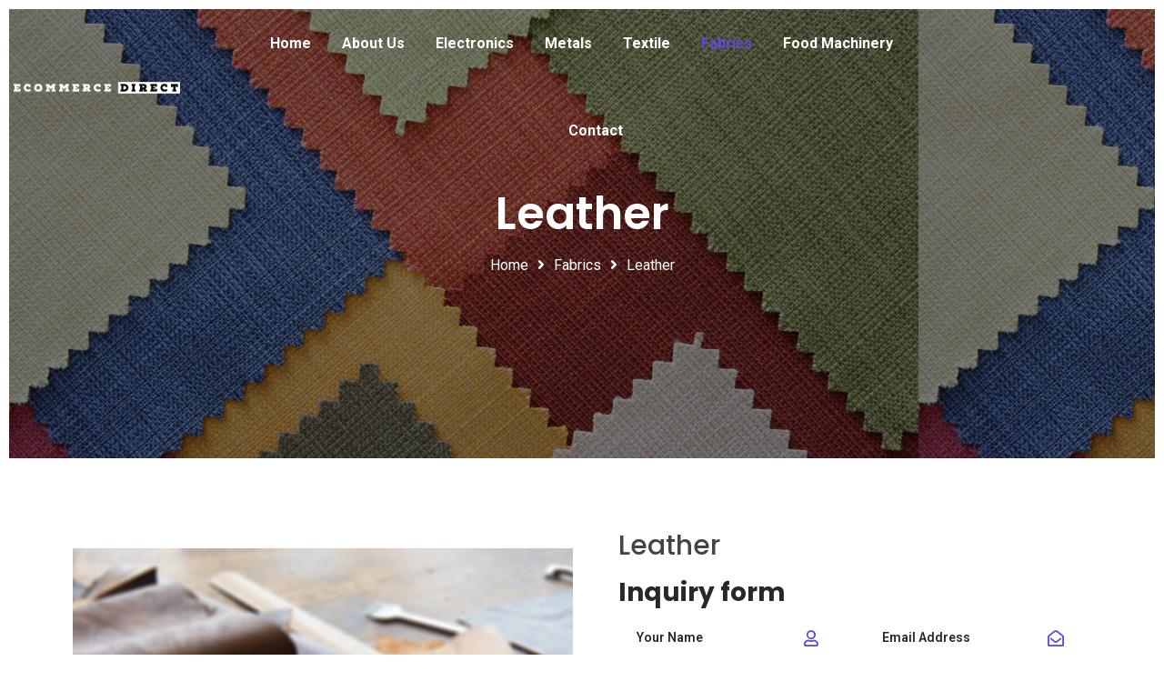

--- FILE ---
content_type: text/html; charset=UTF-8
request_url: https://ecommercedirecthk.com/product/leather/
body_size: 80765
content:
<!doctype html>
<html class="no-js" lang="en-US">
    <head>
    <meta charset="utf-8">
    <meta http-equiv="x-ua-compatible" content="ie=edge">
    <meta name="description" content="">
    <meta name="viewport" content="width=device-width, initial-scale=1">
            <link rel="shortcut icon" href="https://ecommercedirecthk.com/wp-content/uploads/2022/04/fav.png">
            <title>Leather &#8211; Ecommerce Direct HK</title>
<meta name='robots' content='max-image-preview:large' />
<link rel='dns-prefetch' href='//maps.googleapis.com' />
<link href='https://fonts.gstatic.com' crossorigin rel='preconnect' />
<link rel="alternate" type="application/rss+xml" title="Ecommerce Direct HK &raquo; Feed" href="https://ecommercedirecthk.com/feed/" />
<link rel="alternate" type="application/rss+xml" title="Ecommerce Direct HK &raquo; Comments Feed" href="https://ecommercedirecthk.com/comments/feed/" />
<link rel="alternate" type="application/rss+xml" title="Ecommerce Direct HK &raquo; Leather Comments Feed" href="https://ecommercedirecthk.com/product/leather/feed/" />
<link rel="alternate" title="oEmbed (JSON)" type="application/json+oembed" href="https://ecommercedirecthk.com/wp-json/oembed/1.0/embed?url=https%3A%2F%2Fecommercedirecthk.com%2Fproduct%2Fleather%2F" />
<link rel="alternate" title="oEmbed (XML)" type="text/xml+oembed" href="https://ecommercedirecthk.com/wp-json/oembed/1.0/embed?url=https%3A%2F%2Fecommercedirecthk.com%2Fproduct%2Fleather%2F&#038;format=xml" />
<style id='wp-img-auto-sizes-contain-inline-css' type='text/css'>
img:is([sizes=auto i],[sizes^="auto," i]){contain-intrinsic-size:3000px 1500px}
/*# sourceURL=wp-img-auto-sizes-contain-inline-css */
</style>
<style id='wp-emoji-styles-inline-css' type='text/css'>

	img.wp-smiley, img.emoji {
		display: inline !important;
		border: none !important;
		box-shadow: none !important;
		height: 1em !important;
		width: 1em !important;
		margin: 0 0.07em !important;
		vertical-align: -0.1em !important;
		background: none !important;
		padding: 0 !important;
	}
/*# sourceURL=wp-emoji-styles-inline-css */
</style>
<link rel='stylesheet' id='wp-block-library-css' href='https://ecommercedirecthk.com/wp-includes/css/dist/block-library/style.min.css?ver=6.9' type='text/css' media='all' />
<link rel='stylesheet' id='wc-blocks-style-css' href='https://ecommercedirecthk.com/wp-content/plugins/woocommerce/assets/client/blocks/wc-blocks.css?ver=wc-8.8.6' type='text/css' media='all' />
<style id='global-styles-inline-css' type='text/css'>
:root{--wp--preset--aspect-ratio--square: 1;--wp--preset--aspect-ratio--4-3: 4/3;--wp--preset--aspect-ratio--3-4: 3/4;--wp--preset--aspect-ratio--3-2: 3/2;--wp--preset--aspect-ratio--2-3: 2/3;--wp--preset--aspect-ratio--16-9: 16/9;--wp--preset--aspect-ratio--9-16: 9/16;--wp--preset--color--black: #000000;--wp--preset--color--cyan-bluish-gray: #abb8c3;--wp--preset--color--white: #ffffff;--wp--preset--color--pale-pink: #f78da7;--wp--preset--color--vivid-red: #cf2e2e;--wp--preset--color--luminous-vivid-orange: #ff6900;--wp--preset--color--luminous-vivid-amber: #fcb900;--wp--preset--color--light-green-cyan: #7bdcb5;--wp--preset--color--vivid-green-cyan: #00d084;--wp--preset--color--pale-cyan-blue: #8ed1fc;--wp--preset--color--vivid-cyan-blue: #0693e3;--wp--preset--color--vivid-purple: #9b51e0;--wp--preset--gradient--vivid-cyan-blue-to-vivid-purple: linear-gradient(135deg,rgb(6,147,227) 0%,rgb(155,81,224) 100%);--wp--preset--gradient--light-green-cyan-to-vivid-green-cyan: linear-gradient(135deg,rgb(122,220,180) 0%,rgb(0,208,130) 100%);--wp--preset--gradient--luminous-vivid-amber-to-luminous-vivid-orange: linear-gradient(135deg,rgb(252,185,0) 0%,rgb(255,105,0) 100%);--wp--preset--gradient--luminous-vivid-orange-to-vivid-red: linear-gradient(135deg,rgb(255,105,0) 0%,rgb(207,46,46) 100%);--wp--preset--gradient--very-light-gray-to-cyan-bluish-gray: linear-gradient(135deg,rgb(238,238,238) 0%,rgb(169,184,195) 100%);--wp--preset--gradient--cool-to-warm-spectrum: linear-gradient(135deg,rgb(74,234,220) 0%,rgb(151,120,209) 20%,rgb(207,42,186) 40%,rgb(238,44,130) 60%,rgb(251,105,98) 80%,rgb(254,248,76) 100%);--wp--preset--gradient--blush-light-purple: linear-gradient(135deg,rgb(255,206,236) 0%,rgb(152,150,240) 100%);--wp--preset--gradient--blush-bordeaux: linear-gradient(135deg,rgb(254,205,165) 0%,rgb(254,45,45) 50%,rgb(107,0,62) 100%);--wp--preset--gradient--luminous-dusk: linear-gradient(135deg,rgb(255,203,112) 0%,rgb(199,81,192) 50%,rgb(65,88,208) 100%);--wp--preset--gradient--pale-ocean: linear-gradient(135deg,rgb(255,245,203) 0%,rgb(182,227,212) 50%,rgb(51,167,181) 100%);--wp--preset--gradient--electric-grass: linear-gradient(135deg,rgb(202,248,128) 0%,rgb(113,206,126) 100%);--wp--preset--gradient--midnight: linear-gradient(135deg,rgb(2,3,129) 0%,rgb(40,116,252) 100%);--wp--preset--font-size--small: 13px;--wp--preset--font-size--medium: 20px;--wp--preset--font-size--large: 36px;--wp--preset--font-size--x-large: 42px;--wp--preset--spacing--20: 0.44rem;--wp--preset--spacing--30: 0.67rem;--wp--preset--spacing--40: 1rem;--wp--preset--spacing--50: 1.5rem;--wp--preset--spacing--60: 2.25rem;--wp--preset--spacing--70: 3.38rem;--wp--preset--spacing--80: 5.06rem;--wp--preset--shadow--natural: 6px 6px 9px rgba(0, 0, 0, 0.2);--wp--preset--shadow--deep: 12px 12px 50px rgba(0, 0, 0, 0.4);--wp--preset--shadow--sharp: 6px 6px 0px rgba(0, 0, 0, 0.2);--wp--preset--shadow--outlined: 6px 6px 0px -3px rgb(255, 255, 255), 6px 6px rgb(0, 0, 0);--wp--preset--shadow--crisp: 6px 6px 0px rgb(0, 0, 0);}:where(.is-layout-flex){gap: 0.5em;}:where(.is-layout-grid){gap: 0.5em;}body .is-layout-flex{display: flex;}.is-layout-flex{flex-wrap: wrap;align-items: center;}.is-layout-flex > :is(*, div){margin: 0;}body .is-layout-grid{display: grid;}.is-layout-grid > :is(*, div){margin: 0;}:where(.wp-block-columns.is-layout-flex){gap: 2em;}:where(.wp-block-columns.is-layout-grid){gap: 2em;}:where(.wp-block-post-template.is-layout-flex){gap: 1.25em;}:where(.wp-block-post-template.is-layout-grid){gap: 1.25em;}.has-black-color{color: var(--wp--preset--color--black) !important;}.has-cyan-bluish-gray-color{color: var(--wp--preset--color--cyan-bluish-gray) !important;}.has-white-color{color: var(--wp--preset--color--white) !important;}.has-pale-pink-color{color: var(--wp--preset--color--pale-pink) !important;}.has-vivid-red-color{color: var(--wp--preset--color--vivid-red) !important;}.has-luminous-vivid-orange-color{color: var(--wp--preset--color--luminous-vivid-orange) !important;}.has-luminous-vivid-amber-color{color: var(--wp--preset--color--luminous-vivid-amber) !important;}.has-light-green-cyan-color{color: var(--wp--preset--color--light-green-cyan) !important;}.has-vivid-green-cyan-color{color: var(--wp--preset--color--vivid-green-cyan) !important;}.has-pale-cyan-blue-color{color: var(--wp--preset--color--pale-cyan-blue) !important;}.has-vivid-cyan-blue-color{color: var(--wp--preset--color--vivid-cyan-blue) !important;}.has-vivid-purple-color{color: var(--wp--preset--color--vivid-purple) !important;}.has-black-background-color{background-color: var(--wp--preset--color--black) !important;}.has-cyan-bluish-gray-background-color{background-color: var(--wp--preset--color--cyan-bluish-gray) !important;}.has-white-background-color{background-color: var(--wp--preset--color--white) !important;}.has-pale-pink-background-color{background-color: var(--wp--preset--color--pale-pink) !important;}.has-vivid-red-background-color{background-color: var(--wp--preset--color--vivid-red) !important;}.has-luminous-vivid-orange-background-color{background-color: var(--wp--preset--color--luminous-vivid-orange) !important;}.has-luminous-vivid-amber-background-color{background-color: var(--wp--preset--color--luminous-vivid-amber) !important;}.has-light-green-cyan-background-color{background-color: var(--wp--preset--color--light-green-cyan) !important;}.has-vivid-green-cyan-background-color{background-color: var(--wp--preset--color--vivid-green-cyan) !important;}.has-pale-cyan-blue-background-color{background-color: var(--wp--preset--color--pale-cyan-blue) !important;}.has-vivid-cyan-blue-background-color{background-color: var(--wp--preset--color--vivid-cyan-blue) !important;}.has-vivid-purple-background-color{background-color: var(--wp--preset--color--vivid-purple) !important;}.has-black-border-color{border-color: var(--wp--preset--color--black) !important;}.has-cyan-bluish-gray-border-color{border-color: var(--wp--preset--color--cyan-bluish-gray) !important;}.has-white-border-color{border-color: var(--wp--preset--color--white) !important;}.has-pale-pink-border-color{border-color: var(--wp--preset--color--pale-pink) !important;}.has-vivid-red-border-color{border-color: var(--wp--preset--color--vivid-red) !important;}.has-luminous-vivid-orange-border-color{border-color: var(--wp--preset--color--luminous-vivid-orange) !important;}.has-luminous-vivid-amber-border-color{border-color: var(--wp--preset--color--luminous-vivid-amber) !important;}.has-light-green-cyan-border-color{border-color: var(--wp--preset--color--light-green-cyan) !important;}.has-vivid-green-cyan-border-color{border-color: var(--wp--preset--color--vivid-green-cyan) !important;}.has-pale-cyan-blue-border-color{border-color: var(--wp--preset--color--pale-cyan-blue) !important;}.has-vivid-cyan-blue-border-color{border-color: var(--wp--preset--color--vivid-cyan-blue) !important;}.has-vivid-purple-border-color{border-color: var(--wp--preset--color--vivid-purple) !important;}.has-vivid-cyan-blue-to-vivid-purple-gradient-background{background: var(--wp--preset--gradient--vivid-cyan-blue-to-vivid-purple) !important;}.has-light-green-cyan-to-vivid-green-cyan-gradient-background{background: var(--wp--preset--gradient--light-green-cyan-to-vivid-green-cyan) !important;}.has-luminous-vivid-amber-to-luminous-vivid-orange-gradient-background{background: var(--wp--preset--gradient--luminous-vivid-amber-to-luminous-vivid-orange) !important;}.has-luminous-vivid-orange-to-vivid-red-gradient-background{background: var(--wp--preset--gradient--luminous-vivid-orange-to-vivid-red) !important;}.has-very-light-gray-to-cyan-bluish-gray-gradient-background{background: var(--wp--preset--gradient--very-light-gray-to-cyan-bluish-gray) !important;}.has-cool-to-warm-spectrum-gradient-background{background: var(--wp--preset--gradient--cool-to-warm-spectrum) !important;}.has-blush-light-purple-gradient-background{background: var(--wp--preset--gradient--blush-light-purple) !important;}.has-blush-bordeaux-gradient-background{background: var(--wp--preset--gradient--blush-bordeaux) !important;}.has-luminous-dusk-gradient-background{background: var(--wp--preset--gradient--luminous-dusk) !important;}.has-pale-ocean-gradient-background{background: var(--wp--preset--gradient--pale-ocean) !important;}.has-electric-grass-gradient-background{background: var(--wp--preset--gradient--electric-grass) !important;}.has-midnight-gradient-background{background: var(--wp--preset--gradient--midnight) !important;}.has-small-font-size{font-size: var(--wp--preset--font-size--small) !important;}.has-medium-font-size{font-size: var(--wp--preset--font-size--medium) !important;}.has-large-font-size{font-size: var(--wp--preset--font-size--large) !important;}.has-x-large-font-size{font-size: var(--wp--preset--font-size--x-large) !important;}
/*# sourceURL=global-styles-inline-css */
</style>

<style id='classic-theme-styles-inline-css' type='text/css'>
/*! This file is auto-generated */
.wp-block-button__link{color:#fff;background-color:#32373c;border-radius:9999px;box-shadow:none;text-decoration:none;padding:calc(.667em + 2px) calc(1.333em + 2px);font-size:1.125em}.wp-block-file__button{background:#32373c;color:#fff;text-decoration:none}
/*# sourceURL=/wp-includes/css/classic-themes.min.css */
</style>
<link rel='stylesheet' id='cptch_stylesheet-css' href='https://ecommercedirecthk.com/wp-content/plugins/captcha-bws/css/front_end_style.css?ver=5.2.1' type='text/css' media='all' />
<link rel='stylesheet' id='dashicons-css' href='https://ecommercedirecthk.com/wp-includes/css/dashicons.min.css?ver=6.9' type='text/css' media='all' />
<style id='dashicons-inline-css' type='text/css'>
[data-font="Dashicons"]:before {font-family: 'Dashicons' !important;content: attr(data-icon) !important;speak: none !important;font-weight: normal !important;font-variant: normal !important;text-transform: none !important;line-height: 1 !important;font-style: normal !important;-webkit-font-smoothing: antialiased !important;-moz-osx-font-smoothing: grayscale !important;}
/*# sourceURL=dashicons-inline-css */
</style>
<link rel='stylesheet' id='cptch_desktop_style-css' href='https://ecommercedirecthk.com/wp-content/plugins/captcha-bws/css/desktop_style.css?ver=5.2.1' type='text/css' media='all' />
<link rel='stylesheet' id='contact-form-7-css' href='https://ecommercedirecthk.com/wp-content/plugins/contact-form-7/includes/css/styles.css?ver=5.9.4' type='text/css' media='all' />
<link rel='stylesheet' id='photoswipe-css' href='https://ecommercedirecthk.com/wp-content/plugins/woocommerce/assets/css/photoswipe/photoswipe.min.css?ver=8.8.6' type='text/css' media='all' />
<link rel='stylesheet' id='photoswipe-default-skin-css' href='https://ecommercedirecthk.com/wp-content/plugins/woocommerce/assets/css/photoswipe/default-skin/default-skin.min.css?ver=8.8.6' type='text/css' media='all' />
<link rel='stylesheet' id='woocommerce-layout-css' href='https://ecommercedirecthk.com/wp-content/plugins/woocommerce/assets/css/woocommerce-layout.css?ver=8.8.6' type='text/css' media='all' />
<link rel='stylesheet' id='woocommerce-smallscreen-css' href='https://ecommercedirecthk.com/wp-content/plugins/woocommerce/assets/css/woocommerce-smallscreen.css?ver=8.8.6' type='text/css' media='only screen and (max-width: 768px)' />
<link rel='stylesheet' id='woocommerce-general-css' href='https://ecommercedirecthk.com/wp-content/plugins/woocommerce/assets/css/woocommerce.css?ver=8.8.6' type='text/css' media='all' />
<style id='woocommerce-inline-inline-css' type='text/css'>
.woocommerce form .form-row .required { visibility: visible; }
/*# sourceURL=woocommerce-inline-inline-css */
</style>
<link rel='stylesheet' id='font-awesome-css' href='https://ecommercedirecthk.com/wp-content/plugins/elementor/assets/lib/font-awesome/css/font-awesome.min.css?ver=4.7.0' type='text/css' media='all' />
<style id='font-awesome-inline-css' type='text/css'>
[data-font="FontAwesome"]:before {font-family: 'FontAwesome' !important;content: attr(data-icon) !important;speak: none !important;font-weight: normal !important;font-variant: normal !important;text-transform: none !important;line-height: 1 !important;font-style: normal !important;-webkit-font-smoothing: antialiased !important;-moz-osx-font-smoothing: grayscale !important;}
/*# sourceURL=font-awesome-inline-css */
</style>
<link rel='stylesheet' id='simple-line-icons-wl-css' href='https://ecommercedirecthk.com/wp-content/plugins/woolentor-addons/assets/css/simple-line-icons.css?ver=2.8.8' type='text/css' media='all' />
<link rel='stylesheet' id='htflexboxgrid-css' href='https://ecommercedirecthk.com/wp-content/plugins/woolentor-addons/assets/css/htflexboxgrid.css?ver=2.8.8' type='text/css' media='all' />
<link rel='stylesheet' id='slick-css' href='https://ecommercedirecthk.com/wp-content/plugins/woolentor-addons/assets/css/slick.css?ver=2.8.8' type='text/css' media='all' />
<link rel='stylesheet' id='woolentor-widgets-css' href='https://ecommercedirecthk.com/wp-content/plugins/woolentor-addons/assets/css/woolentor-widgets.css?ver=2.8.8' type='text/css' media='all' />
<link rel='stylesheet' id='ywctm-frontend-css' href='https://ecommercedirecthk.com/wp-content/plugins/yith-woocommerce-catalog-mode-premium/assets/css/frontend.min.css?ver=2.0.10' type='text/css' media='all' />
<style id='ywctm-frontend-inline-css' type='text/css'>
form.cart button.single_add_to_cart_button, form.cart .quantity, .widget.woocommerce.widget_shopping_cart, .woocommerce-variation-price{display: none !important}
/*# sourceURL=ywctm-frontend-inline-css */
</style>
<link rel='stylesheet' id='ywctm-inquiry-form-css' href='https://ecommercedirecthk.com/wp-content/plugins/yith-woocommerce-catalog-mode-premium/assets/css/inquiry-form.min.css?ver=2.0.10' type='text/css' media='all' />
<link rel='stylesheet' id='bootstrap-css' href='https://ecommercedirecthk.com/wp-content/themes/logio/assets/css/bootstrap.min.css?ver=6.9' type='text/css' media='all' />
<link rel='stylesheet' id='owl-carousel-css' href='https://ecommercedirecthk.com/wp-content/themes/logio/assets/css/owl.carousel.min.css?ver=6.9' type='text/css' media='all' />
<link rel='stylesheet' id='animate-css' href='https://ecommercedirecthk.com/wp-content/themes/logio/assets/css/animate.min.css?ver=6.9' type='text/css' media='all' />
<link rel='stylesheet' id='logio-magnific-popup-css' href='https://ecommercedirecthk.com/wp-content/themes/logio/assets/css/magnific-popup.css?ver=6.9' type='text/css' media='all' />
<link rel='stylesheet' id='fontawesome-css' href='https://ecommercedirecthk.com/wp-content/themes/logio/assets/css/fontawesome-all.min.css?ver=6.9' type='text/css' media='all' />
<link rel='stylesheet' id='logio-themify-icons-css' href='https://ecommercedirecthk.com/wp-content/themes/logio/assets/css/themify-icons.css?ver=6.9' type='text/css' media='all' />
<link rel='stylesheet' id='logio-meanmenu-css' href='https://ecommercedirecthk.com/wp-content/themes/logio/assets/css/meanmenu.css?ver=6.9' type='text/css' media='all' />
<link rel='stylesheet' id='logio-slick-css' href='https://ecommercedirecthk.com/wp-content/themes/logio/assets/css/slick.css?ver=6.9' type='text/css' media='all' />
<link rel='stylesheet' id='logio-default-css' href='https://ecommercedirecthk.com/wp-content/themes/logio/assets/css/default.css?ver=6.9' type='text/css' media='all' />
<link rel='stylesheet' id='logio-main-css' href='https://ecommercedirecthk.com/wp-content/themes/logio/assets/css/main.css?ver=6.9' type='text/css' media='all' />
<link rel='stylesheet' id='logio-responsive-css' href='https://ecommercedirecthk.com/wp-content/themes/logio/assets/css/responsive.css?ver=6.9' type='text/css' media='all' />
<link rel='stylesheet' id='logio-css-css' href='https://ecommercedirecthk.com/wp-content/themes/logio/style.css?ver=2020-04-20' type='text/css' media='all' />
<link rel='stylesheet' id='elementor-icons-css' href='https://ecommercedirecthk.com/wp-content/plugins/elementor/assets/lib/eicons/css/elementor-icons.min.css?ver=5.29.0' type='text/css' media='all' />
<link rel='stylesheet' id='elementor-frontend-css' href='https://ecommercedirecthk.com/wp-content/plugins/elementor/assets/css/frontend.min.css?ver=3.21.5' type='text/css' media='all' />
<style id='elementor-frontend-inline-css' type='text/css'>
.elementor-915 .elementor-element.elementor-element-608308d:not(.elementor-motion-effects-element-type-background), .elementor-915 .elementor-element.elementor-element-608308d > .elementor-motion-effects-container > .elementor-motion-effects-layer{background-image:url("https://ecommercedirecthk.com/wp-content/uploads/2022/04/fabric.jpg");}
/*# sourceURL=elementor-frontend-inline-css */
</style>
<link rel='stylesheet' id='swiper-css' href='https://ecommercedirecthk.com/wp-content/plugins/elementor/assets/lib/swiper/v8/css/swiper.min.css?ver=8.4.5' type='text/css' media='all' />
<link rel='stylesheet' id='elementor-post-564-css' href='https://ecommercedirecthk.com/wp-content/uploads/elementor/css/post-564.css?ver=1716021407' type='text/css' media='all' />
<link rel='stylesheet' id='elementor-pro-css' href='https://ecommercedirecthk.com/wp-content/plugins/elementor-pro/assets/css/frontend.min.css?ver=3.21.2' type='text/css' media='all' />
<link rel='stylesheet' id='font-awesome-5-all-css' href='https://ecommercedirecthk.com/wp-content/plugins/elementor/assets/lib/font-awesome/css/all.min.css?ver=3.21.5' type='text/css' media='all' />
<link rel='stylesheet' id='font-awesome-4-shim-css' href='https://ecommercedirecthk.com/wp-content/plugins/elementor/assets/lib/font-awesome/css/v4-shims.min.css?ver=3.21.5' type='text/css' media='all' />
<link rel='stylesheet' id='elementor-global-css' href='https://ecommercedirecthk.com/wp-content/uploads/elementor/css/global.css?ver=1716021407' type='text/css' media='all' />
<link rel='stylesheet' id='elementor-post-915-css' href='https://ecommercedirecthk.com/wp-content/uploads/elementor/css/post-915.css?ver=1716021445' type='text/css' media='all' />
<link rel='stylesheet' id='google-fonts-1-css' href='https://fonts.googleapis.com/css?family=Roboto%3A100%2C100italic%2C200%2C200italic%2C300%2C300italic%2C400%2C400italic%2C500%2C500italic%2C600%2C600italic%2C700%2C700italic%2C800%2C800italic%2C900%2C900italic%7CRoboto+Slab%3A100%2C100italic%2C200%2C200italic%2C300%2C300italic%2C400%2C400italic%2C500%2C500italic%2C600%2C600italic%2C700%2C700italic%2C800%2C800italic%2C900%2C900italic%7CPoppins%3A100%2C100italic%2C200%2C200italic%2C300%2C300italic%2C400%2C400italic%2C500%2C500italic%2C600%2C600italic%2C700%2C700italic%2C800%2C800italic%2C900%2C900italic&#038;display=auto&#038;ver=6.9' type='text/css' media='all' />
<link rel='stylesheet' id='elementor-icons-shared-0-css' href='https://ecommercedirecthk.com/wp-content/plugins/elementor/assets/lib/font-awesome/css/fontawesome.min.css?ver=5.15.3' type='text/css' media='all' />
<link rel='stylesheet' id='elementor-icons-fa-solid-css' href='https://ecommercedirecthk.com/wp-content/plugins/elementor/assets/lib/font-awesome/css/solid.min.css?ver=5.15.3' type='text/css' media='all' />
<link rel="preconnect" href="https://fonts.gstatic.com/" crossorigin><script type="text/javascript" src="https://ecommercedirecthk.com/wp-includes/js/jquery/jquery.min.js?ver=3.7.1" id="jquery-core-js"></script>
<script type="text/javascript" src="https://ecommercedirecthk.com/wp-includes/js/jquery/jquery-migrate.min.js?ver=3.4.1" id="jquery-migrate-js"></script>
<script type="text/javascript" src="https://ecommercedirecthk.com/wp-content/plugins/woocommerce/assets/js/jquery-blockui/jquery.blockUI.min.js?ver=2.7.0-wc.8.8.6" id="jquery-blockui-js" defer="defer" data-wp-strategy="defer"></script>
<script type="text/javascript" id="wc-add-to-cart-js-extra">
/* <![CDATA[ */
var wc_add_to_cart_params = {"ajax_url":"/wp-admin/admin-ajax.php","wc_ajax_url":"/?wc-ajax=%%endpoint%%","i18n_view_cart":"View cart","cart_url":"https://ecommercedirecthk.com","is_cart":"","cart_redirect_after_add":"no"};
//# sourceURL=wc-add-to-cart-js-extra
/* ]]> */
</script>
<script type="text/javascript" src="https://ecommercedirecthk.com/wp-content/plugins/woocommerce/assets/js/frontend/add-to-cart.min.js?ver=8.8.6" id="wc-add-to-cart-js" defer="defer" data-wp-strategy="defer"></script>
<script type="text/javascript" src="https://ecommercedirecthk.com/wp-content/plugins/woocommerce/assets/js/zoom/jquery.zoom.min.js?ver=1.7.21-wc.8.8.6" id="zoom-js" defer="defer" data-wp-strategy="defer"></script>
<script type="text/javascript" src="https://ecommercedirecthk.com/wp-content/plugins/woocommerce/assets/js/flexslider/jquery.flexslider.min.js?ver=2.7.2-wc.8.8.6" id="flexslider-js" defer="defer" data-wp-strategy="defer"></script>
<script type="text/javascript" src="https://ecommercedirecthk.com/wp-content/plugins/woocommerce/assets/js/photoswipe/photoswipe.min.js?ver=4.1.1-wc.8.8.6" id="photoswipe-js" defer="defer" data-wp-strategy="defer"></script>
<script type="text/javascript" src="https://ecommercedirecthk.com/wp-content/plugins/woocommerce/assets/js/photoswipe/photoswipe-ui-default.min.js?ver=4.1.1-wc.8.8.6" id="photoswipe-ui-default-js" defer="defer" data-wp-strategy="defer"></script>
<script type="text/javascript" id="wc-single-product-js-extra">
/* <![CDATA[ */
var wc_single_product_params = {"i18n_required_rating_text":"Please select a rating","review_rating_required":"yes","flexslider":{"rtl":false,"animation":"slide","smoothHeight":true,"directionNav":false,"controlNav":"thumbnails","slideshow":false,"animationSpeed":500,"animationLoop":false,"allowOneSlide":false},"zoom_enabled":"1","zoom_options":[],"photoswipe_enabled":"1","photoswipe_options":{"shareEl":false,"closeOnScroll":false,"history":false,"hideAnimationDuration":0,"showAnimationDuration":0},"flexslider_enabled":"1"};
//# sourceURL=wc-single-product-js-extra
/* ]]> */
</script>
<script type="text/javascript" src="https://ecommercedirecthk.com/wp-content/plugins/woocommerce/assets/js/frontend/single-product.min.js?ver=8.8.6" id="wc-single-product-js" defer="defer" data-wp-strategy="defer"></script>
<script type="text/javascript" src="https://ecommercedirecthk.com/wp-content/plugins/woocommerce/assets/js/js-cookie/js.cookie.min.js?ver=2.1.4-wc.8.8.6" id="js-cookie-js" defer="defer" data-wp-strategy="defer"></script>
<script type="text/javascript" id="woocommerce-js-extra">
/* <![CDATA[ */
var woocommerce_params = {"ajax_url":"/wp-admin/admin-ajax.php","wc_ajax_url":"/?wc-ajax=%%endpoint%%"};
//# sourceURL=woocommerce-js-extra
/* ]]> */
</script>
<script type="text/javascript" src="https://ecommercedirecthk.com/wp-content/plugins/woocommerce/assets/js/frontend/woocommerce.min.js?ver=8.8.6" id="woocommerce-js" defer="defer" data-wp-strategy="defer"></script>
<script type="text/javascript" id="ywctm-inquiry-form-js-extra">
/* <![CDATA[ */
var ywctm = {"form_type":"contact-form-7","product_id":"949"};
//# sourceURL=ywctm-inquiry-form-js-extra
/* ]]> */
</script>
<script type="text/javascript" src="https://ecommercedirecthk.com/wp-content/plugins/yith-woocommerce-catalog-mode-premium/assets/js/inquiry-form.min.js?ver=2.0.10" id="ywctm-inquiry-form-js"></script>
<script type="text/javascript" src="https://maps.googleapis.com/maps/api/js?key=AIzaSyCo_pcAdFNbTDCAvMwAD19oRTuEmb9M50c&amp;ver=6.9" id="logio-map-js"></script>
<script type="text/javascript" src="https://ecommercedirecthk.com/wp-content/plugins/elementor/assets/lib/font-awesome/js/v4-shims.min.js?ver=3.21.5" id="font-awesome-4-shim-js"></script>
<link rel="https://api.w.org/" href="https://ecommercedirecthk.com/wp-json/" /><link rel="alternate" title="JSON" type="application/json" href="https://ecommercedirecthk.com/wp-json/wp/v2/product/949" /><link rel="EditURI" type="application/rsd+xml" title="RSD" href="https://ecommercedirecthk.com/xmlrpc.php?rsd" />
<meta name="generator" content="WordPress 6.9" />
<meta name="generator" content="WooCommerce 8.8.6" />
<link rel="canonical" href="https://ecommercedirecthk.com/product/leather/" />
<link rel='shortlink' href='https://ecommercedirecthk.com/?p=949' />
	<noscript><style>.woocommerce-product-gallery{ opacity: 1 !important; }</style></noscript>
	<meta name="generator" content="Elementor 3.21.5; features: e_optimized_assets_loading, additional_custom_breakpoints; settings: css_print_method-external, google_font-enabled, font_display-auto">
<link rel="icon" href="https://ecommercedirecthk.com/wp-content/uploads/2022/04/cropped-fav-32x32.png" sizes="32x32" />
<link rel="icon" href="https://ecommercedirecthk.com/wp-content/uploads/2022/04/cropped-fav-192x192.png" sizes="192x192" />
<link rel="apple-touch-icon" href="https://ecommercedirecthk.com/wp-content/uploads/2022/04/cropped-fav-180x180.png" />
<meta name="msapplication-TileImage" content="https://ecommercedirecthk.com/wp-content/uploads/2022/04/cropped-fav-270x270.png" />
<style type="text/css" class="options-output">body{font-weight:normal;font-style:normal;color:#333;}</style><script>
/*! loadCSS rel=preload polyfill. [c]2017 Filament Group, Inc. MIT License */
(function(w){"use strict";if(!w.loadCSS){w.loadCSS=function(){}}
var rp=loadCSS.relpreload={};rp.support=(function(){var ret;try{ret=w.document.createElement("link").relList.supports("preload")}catch(e){ret=!1}
return function(){return ret}})();rp.bindMediaToggle=function(link){var finalMedia=link.media||"all";function enableStylesheet(){link.media=finalMedia}
if(link.addEventListener){link.addEventListener("load",enableStylesheet)}else if(link.attachEvent){link.attachEvent("onload",enableStylesheet)}
setTimeout(function(){link.rel="stylesheet";link.media="only x"});setTimeout(enableStylesheet,3000)};rp.poly=function(){if(rp.support()){return}
var links=w.document.getElementsByTagName("link");for(var i=0;i<links.length;i++){var link=links[i];if(link.rel==="preload"&&link.getAttribute("as")==="style"&&!link.getAttribute("data-loadcss")){link.setAttribute("data-loadcss",!0);rp.bindMediaToggle(link)}}};if(!rp.support()){rp.poly();var run=w.setInterval(rp.poly,500);if(w.addEventListener){w.addEventListener("load",function(){rp.poly();w.clearInterval(run)})}else if(w.attachEvent){w.attachEvent("onload",function(){rp.poly();w.clearInterval(run)})}}
if(typeof exports!=="undefined"){exports.loadCSS=loadCSS}
else{w.loadCSS=loadCSS}}(typeof global!=="undefined"?global:this))
</script>    <link rel='stylesheet' id='lightgallery-style-css' href='https://ecommercedirecthk.com/wp-content/plugins/woolentor-addons-pro/assets/lib/css/lightgallery.min.css?ver=2.4.0' type='text/css' media='all' />
<link rel='stylesheet' id='woolentor-widgets-pro-css' href='https://ecommercedirecthk.com/wp-content/plugins/woolentor-addons-pro/assets/css/woolentor-widgets-pro.css?ver=2.4.0' type='text/css' media='all' />
<link rel='stylesheet' id='elementor-icons-fa-brands-css' href='https://ecommercedirecthk.com/wp-content/plugins/elementor/assets/lib/font-awesome/css/brands.min.css?ver=5.15.3' type='text/css' media='all' />
<link rel='stylesheet' id='elementor-icons-fa-regular-css' href='https://ecommercedirecthk.com/wp-content/plugins/elementor/assets/lib/font-awesome/css/regular.min.css?ver=5.15.3' type='text/css' media='all' />
</head>
    <body id="post-949" class="post-949 product type-product status-publish has-post-thumbnail product_cat-fabrics first instock shipping-taxable product-type-simple">

    <!-- header -->
    <header class="header-transparent">
        <div id="sticky-header" class="main-menu-area menu-3 pr-50 pl-50">
            <div class="container-fluid">
                <div class="row d-flex align-items-center">
                    <div class="col-xl-2 col-lg-2">
                        <div class="logo">
                            <a href="https://ecommercedirecthk.com/">
                                                                    <img src="https://ecommercedirecthk.com/wp-content/uploads/2022/04/Ecommerce-Direct-1.png">
                                                            </a>
                        </div>
                    </div>
                    <div class="col-xl-8 col-lg-7">
                        <div class="header-2-right f-right d-none d-xl-block">
                            <!-- <div class="header-lang header-02-lang f-left pos-rel">
                                <div class="lang-icon">
                                    <img src="https://ecommercedirecthk.com/wp-content/themes/logio/assets/img/icon/flag-2.png" alt="">
                                    <a href="#">English <i class="far fa-angle-down"></i></a>
                                </div>
                                <ul class="header-lang-list">
                                    <li><a href="#">USA</a></li>
                                    <li><a href="#">UK</a></li>
                                    <li><a href="#">CA</a></li>
                                    <li><a href="#">AU</a></li>
                                </ul>
                            </div> -->
                            
                        </div>
                        <div class="main-menu text-center">
                            <nav id="mobile-menu">
                                <ul  class=" "><li id="menu-item-675" class="menu-item menu-item-type-post_type menu-item-object-page menu-item-home has-sub menu-item-675"><a   title="Home" href="https://ecommercedirecthk.com/">Home</a></a></li>
<li id="menu-item-676" class="menu-item menu-item-type-post_type menu-item-object-page has-sub menu-item-676"><a   title="About Us" href="https://ecommercedirecthk.com/about/">About Us</a></a></li>
<li id="menu-item-894" class="menu-item menu-item-type-taxonomy menu-item-object-product_cat has-sub menu-item-894"><a   title="Electronics" href="https://ecommercedirecthk.com/product-category/electronics/">Electronics</a></a></li>
<li id="menu-item-895" class="menu-item menu-item-type-taxonomy menu-item-object-product_cat has-sub menu-item-895"><a   title="Metals" href="https://ecommercedirecthk.com/product-category/metals/">Metals</a></a></li>
<li id="menu-item-896" class="menu-item menu-item-type-taxonomy menu-item-object-product_cat has-sub menu-item-896"><a   title="Textile" href="https://ecommercedirecthk.com/product-category/textile/">Textile</a></a></li>
<li id="menu-item-897" class="menu-item menu-item-type-taxonomy menu-item-object-product_cat current-product-ancestor current-menu-parent current-product-parent has-sub menu-item-897 active"><a   title="Fabrics" href="https://ecommercedirecthk.com/product-category/fabrics/">Fabrics</a></a></li>
<li id="menu-item-898" class="menu-item menu-item-type-taxonomy menu-item-object-product_cat has-sub menu-item-898"><a   title="Food Machinery" href="https://ecommercedirecthk.com/product-category/food-machinery/">Food Machinery</a></a></li>
<li id="menu-item-677" class="menu-item menu-item-type-post_type menu-item-object-page has-sub menu-item-677"><a   title="Contact" href="https://ecommercedirecthk.com/contact/">Contact</a></a></li>
</ul>                            </nav>
                        </div>
                    </div>
                    <div class="col-xl-2 col-lg-3">
                        <div class="header-02-right">
<!--                             <div class="menu-2-bar info-bar f-right d-none d-md-none d-lg-block">
                                <a href="#"><i class="fal fa-bars"></i></a>
                            </div> -->
                            <!-- <div class="search-icon f-right d-none d-lg-block">
                                <a href="#" data-toggle="modal" data-target="#search-modal"><i class="far fa-search"></i></a>
                            </div> -->
                            <div class="header-icon f-right d-none d-md-block">
                                                                                                                                                            </div>
                        </div>
                    </div>
                    <div class="col-12">
                        <div class="mobile-menu"></div>
                    </div>
                </div>
            </div>
        </div>
        <div class="extra-info">
            <div class="close-icon">
                <button>
                    <i class="far fa-window-close"></i>
                </button>
            </div>
            <div class="logo-side mb-30">
                <a href="https://ecommercedirecthk.com/">
                                            <img src="https://ecommercedirecthk.com/wp-content/uploads/2022/04/Ecommerce-Direct-1.png">
                                    </a>
            </div>
             
        </div>
    </header>
    <!-- header-start --><div class="woocommerce-notices-wrapper"></div>		<div data-elementor-type="product" data-elementor-id="915" class="elementor elementor-915 elementor-location-single post-949 product type-product status-publish has-post-thumbnail product_cat-fabrics  instock shipping-taxable product-type-simple product" data-elementor-post-type="elementor_library">
					<section class="elementor-section elementor-top-section elementor-element elementor-element-608308d elementor-section-boxed elementor-section-height-default elementor-section-height-default" data-id="608308d" data-element_type="section" data-settings="{&quot;background_background&quot;:&quot;classic&quot;}">
							<div class="elementor-background-overlay"></div>
							<div class="elementor-container elementor-column-gap-default">
					<div class="elementor-column elementor-col-100 elementor-top-column elementor-element elementor-element-83557ad" data-id="83557ad" data-element_type="column">
			<div class="elementor-widget-wrap elementor-element-populated">
						<div class="elementor-element elementor-element-95c776e elementor-widget elementor-widget-theme-archive-title elementor-page-title elementor-widget-heading" data-id="95c776e" data-element_type="widget" data-widget_type="theme-archive-title.default">
				<div class="elementor-widget-container">
			<h1 class="elementor-heading-title elementor-size-default">Leather</h1>		</div>
				</div>
				<div class="elementor-element elementor-element-1326d60 elementor-align-center elementor-widget elementor-widget-woolentor-breadcrumbs-addons" data-id="1326d60" data-element_type="widget" data-widget_type="woolentor-breadcrumbs-addons.default">
				<div class="elementor-widget-container">
			<div class="woolentor-breadcrumb"><nav class="woocommerce-breadcrumb"><a href="https://ecommercedirecthk.com">Home</a><span class="breadcrumb-separator"><i aria-hidden="true" class="fas fa-angle-right"></i></span><a href="https://ecommercedirecthk.com/product-category/fabrics/">Fabrics</a><span class="breadcrumb-separator"><i aria-hidden="true" class="fas fa-angle-right"></i></span>Leather</nav></div>		</div>
				</div>
					</div>
		</div>
					</div>
		</section>
				<section class="elementor-section elementor-top-section elementor-element elementor-element-d2863f0 elementor-section-content-middle elementor-section-boxed elementor-section-height-default elementor-section-height-default" data-id="d2863f0" data-element_type="section">
						<div class="elementor-container elementor-column-gap-default">
					<div class="elementor-column elementor-col-50 elementor-top-column elementor-element elementor-element-9ef3b3c" data-id="9ef3b3c" data-element_type="column">
			<div class="elementor-widget-wrap elementor-element-populated">
						<div class="elementor-element elementor-element-cd4c650 elementor-widget elementor-widget-wl-product-thumbnails-image" data-id="cd4c650" data-element_type="widget" data-widget_type="wl-product-thumbnails-image.default">
				<div class="elementor-widget-container">
			
                <div class="wlpro-product-thumbnails images thumbnails-tab-position- thumbnails-layout-single">
            <div class="wl-thumbnails-image-area">
                                    <div class="woocommerce-product-gallery__image">
                        <img fetchpriority="high" width="600" height="450" src="https://ecommercedirecthk.com/wp-content/uploads/2022/04/leather-la-gi-1200x900-1-600x450.jpg" class="wp-post-image" alt="" decoding="async" srcset="https://ecommercedirecthk.com/wp-content/uploads/2022/04/leather-la-gi-1200x900-1-600x450.jpg 600w, https://ecommercedirecthk.com/wp-content/uploads/2022/04/leather-la-gi-1200x900-1-300x225.jpg 300w, https://ecommercedirecthk.com/wp-content/uploads/2022/04/leather-la-gi-1200x900-1-1024x768.jpg 1024w, https://ecommercedirecthk.com/wp-content/uploads/2022/04/leather-la-gi-1200x900-1-768x576.jpg 768w, https://ecommercedirecthk.com/wp-content/uploads/2022/04/leather-la-gi-1200x900-1.jpg 1200w" sizes="(max-width: 600px) 100vw, 600px" />                    </div>
                            </div>
        </div>
        
        
        
        		</div>
				</div>
					</div>
		</div>
				<div class="elementor-column elementor-col-50 elementor-top-column elementor-element elementor-element-33e350c" data-id="33e350c" data-element_type="column">
			<div class="elementor-widget-wrap elementor-element-populated">
						<div class="elementor-element elementor-element-928ee6d elementor-align-left elementor-widget elementor-widget-wl-single-product-title" data-id="928ee6d" data-element_type="widget" data-widget_type="wl-single-product-title.default">
				<div class="elementor-widget-container">
			<h2 class='product_title entry-title'>Leather</h2>		</div>
				</div>
				<div class="elementor-element elementor-element-1e96f90 elementor-widget elementor-widget-wl-single-product-description" data-id="1e96f90" data-element_type="widget" data-widget_type="wl-single-product-description.default">
				<div class="elementor-widget-container">
			<div class="woocommerce_product_description"></div>		</div>
				</div>
				<div class="elementor-element elementor-element-378a324 elementor-widget elementor-widget-yith-catalog-mode-inquiry-form" data-id="378a324" data-element_type="widget" data-widget_type="yith-catalog-mode-inquiry-form.default">
				<div class="elementor-widget-container">
							<div class="ywctm-inquiry-form-wrapper ">
					<h3 class="ywctm-form-title">Inquiry form</h3>					<div class="ywctm-toggle-content">
						
<div class="wpcf7 no-js" id="wpcf7-f1039-p949-o1" lang="en-US" dir="ltr">
<div class="screen-reader-response"><p role="status" aria-live="polite" aria-atomic="true"></p> <ul></ul></div>
<form action="/product/leather/#wpcf7-f1039-p949-o1" method="post" class="wpcf7-form init" aria-label="Contact form" novalidate="novalidate" data-status="init">
<div style="display: none;">
<input type="hidden" name="_wpcf7" value="1039" />
<input type="hidden" name="_wpcf7_version" value="5.9.4" />
<input type="hidden" name="_wpcf7_locale" value="en_US" />
<input type="hidden" name="_wpcf7_unit_tag" value="wpcf7-f1039-p949-o1" />
<input type="hidden" name="_wpcf7_container_post" value="949" />
<input type="hidden" name="_wpcf7_posted_data_hash" value="" />
</div>
<div id="contact-form" action="#">
	<div class="row">
		<div class="col-lg-6">
			<div class="form-2-box user-2-icon mb-30">
				<p><span class="wpcf7-form-control-wrap" data-name="names"><input size="40" class="wpcf7-form-control wpcf7-text wpcf7-validates-as-required" aria-required="true" aria-invalid="false" placeholder="Your Name" value="" type="text" name="names" /></span>
				</p>
			</div>
		</div>
		<div class="col-lg-6">
			<div class="form-2-box email-2-icon mb-30">
				<p><span class="wpcf7-form-control-wrap" data-name="email"><input size="40" class="wpcf7-form-control wpcf7-email wpcf7-validates-as-required wpcf7-text wpcf7-validates-as-email" aria-required="true" aria-invalid="false" placeholder="Email Address" value="" type="email" name="email" /></span>
				</p>
			</div>
		</div>
		<div class="col-lg-12">
			<div class="form-2-box phone-2-icon mb-30">
				<p><span class="wpcf7-form-control-wrap" data-name="phone"><input size="40" class="wpcf7-form-control wpcf7-text wpcf7-validates-as-required" aria-required="true" aria-invalid="false" placeholder="Phone Number" value="" type="text" name="phone" /></span>
				</p>
			</div>
		</div>
		<div class="col-lg-12">
			<div class="form-2-box message-2-icon mb-30">
				<p><span class="wpcf7-form-control-wrap" data-name="message"><textarea cols="30" rows="10" class="wpcf7-form-control wpcf7-textarea wpcf7-validates-as-required" id="messgae" aria-required="true" aria-invalid="false" placeholder="send message" name="message"></textarea></span>
				</p>
			</div>
			<div class="contact-btn">
				<p><input class="wpcf7-form-control wpcf7-submit has-spinner btn btn-icon btn-inquire" type="submit" value="send request" />
				</p>
			</div>
		</div>
	</div>
</div><div class="wpcf7-response-output" aria-hidden="true"></div>
</form>
</div>
					</div>
				</div>
						</div>
				</div>
				<div class="elementor-element elementor-element-1566bf4 e-add-to-cart--show-quantity-yes elementor-widget elementor-widget-woocommerce-product-add-to-cart" data-id="1566bf4" data-element_type="widget" data-widget_type="woocommerce-product-add-to-cart.default">
				<div class="elementor-widget-container">
			
		<div class="elementor-add-to-cart elementor-product-simple">
					</div>

				</div>
				</div>
					</div>
		</div>
					</div>
		</section>
				<section class="elementor-section elementor-top-section elementor-element elementor-element-febde74 elementor-section-boxed elementor-section-height-default elementor-section-height-default" data-id="febde74" data-element_type="section">
						<div class="elementor-container elementor-column-gap-default">
					<div class="elementor-column elementor-col-100 elementor-top-column elementor-element elementor-element-62dc58f" data-id="62dc58f" data-element_type="column">
			<div class="elementor-widget-wrap elementor-element-populated">
						<div class="elementor-element elementor-element-d44d2c9 elementor-widget elementor-widget-woolentor-related-product-custom" data-id="d44d2c9" data-element_type="widget" data-widget_type="woolentor-related-product-custom.default">
				<div class="elementor-widget-container">
			<div class="ht-row"><div class="ht-col-lg-12 ht-col-md-12 ht-col-sm-12 ht-col-xs-12"><h2 class="wlrelated_product_title">Related Product</h2></div></div>            <div class=" ht-products woocommerce ht-row" dir="ltr" data-settings=''  >
                        <!--Product Start-->
        <div class="ht-product ht-col-lg-3 ht-col-md-6 ht-col-sm-6 ht-col-xs-12 mb-30 product ht-product-countdown-fill" data-id="810">
            <div class="ht-product-inner">

                <div class="ht-product-image-wrap">
                                                            <div class="ht-product-image">
                                                    <a href="https://ecommercedirecthk.com/product/chiffon/"> 
                                <img width="900" height="600" src="https://ecommercedirecthk.com/wp-content/uploads/2022/04/chiffon-1024x683.jpg" class="attachment-large size-large" alt="" decoding="async" srcset="https://ecommercedirecthk.com/wp-content/uploads/2022/04/chiffon-1024x683.jpg 1024w, https://ecommercedirecthk.com/wp-content/uploads/2022/04/chiffon-300x200.jpg 300w, https://ecommercedirecthk.com/wp-content/uploads/2022/04/chiffon-768x512.jpg 768w, https://ecommercedirecthk.com/wp-content/uploads/2022/04/chiffon-1536x1024.jpg 1536w, https://ecommercedirecthk.com/wp-content/uploads/2022/04/chiffon-600x400.jpg 600w, https://ecommercedirecthk.com/wp-content/uploads/2022/04/chiffon.jpg 1920w" sizes="(max-width: 900px) 100vw, 900px" />                            </a>
                                            </div>

                    
                    
                </div>

                <div class="ht-product-content">
                    <div class="ht-product-content-inner">
                                                <div class="ht-product-categories"><a href="https://ecommercedirecthk.com/product-category/fabrics/">Fabrics</a></div>
                                                <h4 class='ht-product-title'><a href='https://ecommercedirecthk.com/product/chiffon/'>Chiffon</a></h4>                                                                        <div class="ht-product-price">
</div>
                                                <div class="ht-product-ratting-wrap"></div>

                        
                        
                    </div>
                                    </div>

            </div>
        </div>
        <!--Product End-->
                <!--Product Start-->
        <div class="ht-product ht-col-lg-3 ht-col-md-6 ht-col-sm-6 ht-col-xs-12 mb-30 product ht-product-countdown-fill" data-id="947">
            <div class="ht-product-inner">

                <div class="ht-product-image-wrap">
                                                            <div class="ht-product-image">
                                                    <a href="https://ecommercedirecthk.com/product/cotton/"> 
                                <img width="900" height="600" src="https://ecommercedirecthk.com/wp-content/uploads/2022/04/cotton-branch-1271038_1920-1024x683.jpg" class="attachment-large size-large" alt="" decoding="async" srcset="https://ecommercedirecthk.com/wp-content/uploads/2022/04/cotton-branch-1271038_1920-1024x683.jpg 1024w, https://ecommercedirecthk.com/wp-content/uploads/2022/04/cotton-branch-1271038_1920-300x200.jpg 300w, https://ecommercedirecthk.com/wp-content/uploads/2022/04/cotton-branch-1271038_1920-768x512.jpg 768w, https://ecommercedirecthk.com/wp-content/uploads/2022/04/cotton-branch-1271038_1920-1536x1024.jpg 1536w, https://ecommercedirecthk.com/wp-content/uploads/2022/04/cotton-branch-1271038_1920-600x400.jpg 600w, https://ecommercedirecthk.com/wp-content/uploads/2022/04/cotton-branch-1271038_1920.jpg 1920w" sizes="(max-width: 900px) 100vw, 900px" />                            </a>
                                            </div>

                    
                    
                </div>

                <div class="ht-product-content">
                    <div class="ht-product-content-inner">
                                                <div class="ht-product-categories"><a href="https://ecommercedirecthk.com/product-category/fabrics/">Fabrics</a></div>
                                                <h4 class='ht-product-title'><a href='https://ecommercedirecthk.com/product/cotton/'>Cotton</a></h4>                                                                        <div class="ht-product-price">
</div>
                                                <div class="ht-product-ratting-wrap"></div>

                        
                        
                    </div>
                                    </div>

            </div>
        </div>
        <!--Product End-->
                <!--Product Start-->
        <div class="ht-product ht-col-lg-3 ht-col-md-6 ht-col-sm-6 ht-col-xs-12 mb-30 product ht-product-countdown-fill" data-id="948">
            <div class="ht-product-inner">

                <div class="ht-product-image-wrap">
                                                            <div class="ht-product-image">
                                                    <a href="https://ecommercedirecthk.com/product/denim/"> 
                                <img loading="lazy" width="900" height="600" src="https://ecommercedirecthk.com/wp-content/uploads/2022/04/jeans-1161035_1920-1024x683.jpg" class="attachment-large size-large" alt="" decoding="async" srcset="https://ecommercedirecthk.com/wp-content/uploads/2022/04/jeans-1161035_1920-1024x683.jpg 1024w, https://ecommercedirecthk.com/wp-content/uploads/2022/04/jeans-1161035_1920-300x200.jpg 300w, https://ecommercedirecthk.com/wp-content/uploads/2022/04/jeans-1161035_1920-768x512.jpg 768w, https://ecommercedirecthk.com/wp-content/uploads/2022/04/jeans-1161035_1920-1536x1024.jpg 1536w, https://ecommercedirecthk.com/wp-content/uploads/2022/04/jeans-1161035_1920-600x400.jpg 600w, https://ecommercedirecthk.com/wp-content/uploads/2022/04/jeans-1161035_1920.jpg 1920w" sizes="(max-width: 900px) 100vw, 900px" />                            </a>
                                            </div>

                    
                    
                </div>

                <div class="ht-product-content">
                    <div class="ht-product-content-inner">
                                                <div class="ht-product-categories"><a href="https://ecommercedirecthk.com/product-category/fabrics/">Fabrics</a></div>
                                                <h4 class='ht-product-title'><a href='https://ecommercedirecthk.com/product/denim/'>Denim</a></h4>                                                                        <div class="ht-product-price">
</div>
                                                <div class="ht-product-ratting-wrap"></div>

                        
                        
                    </div>
                                    </div>

            </div>
        </div>
        <!--Product End-->
                    </div>
        		</div>
				</div>
					</div>
		</div>
					</div>
		</section>
				</div>
		 
<!-- footer-area-start -->
<footer>
    <div class="footer-top-area black-bg pt-80 pb-50">
        <div class="container">
<!--             <div class="row">
                <div class="col-xl-3 col-lg-3 col-md-6">
                    <div class="footer-logo mb-30">
                        <a href="https://ecommercedirecthk.com/">
                                                            <img src="https://ecommercedirecthk.com/wp-content/uploads/2022/04/Ecommerce-Direct-1.png">
                                                    </a>
                    </div>
                </div>
                <div class="col-xl-3 col-lg-3 col-md-6">
                    <div class="header-top-wrapper mb-30">
                                            </div>
                </div>
                <div class="col-xl-3 col-lg-3 col-md-6">
                    <div class="header-top-wrapper mb-30">
                                            </div>
                </div>
                <div class="col-xl-3 col-lg-3 col-md-6">
                    <div class="header-top-wrapper">
                                            </div>
                </div>
            </div> -->
            <div class="footer-middle-area ">
                <div class="row">
<!--                     <div class="col-xl-3 col-lg-3 col-md-6">
                        <div class="footer-wrapper mb-30">
                                                    </div>
                    </div> -->
                    <div class="col-xl-4 col-lg-4 col-md-6">
                        <div class="footer-wrapper mb-30">
                                                          <h3 class="footer-title">About Us </h3>			<div class="textwidget"><div class="footer-text">
<p>Ecommerce Direct HK General Trading is a marketplace that deals primarily in goods and services, although there is also an opportunity to sell online with other companies.</p>
</div>
</div>
		                                                      </div>
                     </div>
                    <div class="col-xl-4 col-lg-4 col-md-6">
                        <div class="footer-wrapper mb-30">
                                                          <h3 class="footer-title">Quick Links </h3><div class="menu-footer-menu-container"><ul id="menu-footer-menu" class="menu"><li id="menu-item-989" class="menu-item menu-item-type-post_type menu-item-object-page menu-item-home menu-item-989"><a href="https://ecommercedirecthk.com/">Home</a></li>
<li id="menu-item-990" class="menu-item menu-item-type-post_type menu-item-object-page menu-item-990"><a href="https://ecommercedirecthk.com/about/">About</a></li>
<li id="menu-item-992" class="menu-item menu-item-type-post_type menu-item-object-page current_page_parent menu-item-992"><a href="https://ecommercedirecthk.com/services/">Services</a></li>
<li id="menu-item-991" class="menu-item menu-item-type-post_type menu-item-object-page menu-item-991"><a href="https://ecommercedirecthk.com/contact/">Contact</a></li>
</ul></div>                                                     </div>
                    </div>
                    <div class="col-xl-4 col-lg-4 col-md-6">
                        <div class="footer-wrapper mb-30">
                                                          <h3 class="footer-title">Contact Us </h3>			<div class="textwidget"><ul class="contact-link">
<li>
<div class="contact-address-icon"></div>
<div class="contact-address-text"><a href="mailto:info@ecommercedirect.com">info@ecommercedirect.com</a></div>
</li>
<li>
<div class="contact-address-icon"></div>
<div class="contact-address-text">Suite 1404, Tung Wai Commercial Building, 109-111 Gloucester Road, Wan Chai, Hong Kong</div>
</li>
</ul>
</div>
		                                                      </div>
                     </div>
                 </div>
             </div>
         </div>
    </div>
    <div class="footer-bottom-area black-soft-bg pt-25 pb-25">
        <div class="container">
            <div class="row">
                <div class="col-xl-12">
                                        <div class="copyright text-center">
                        <p>Copyright © 2022 Ecommerce Direct HK. All Rights Reserved.</p>
                    </div>
                                    </div>
            </div>
        </div>
    </div>
</footer>
<!-- footer-area-end -->

<!-- Modal Search -->
<div class="modal fade" id="search-modal" tabindex="-1" role="dialog" aria-hidden="true">
    <div class="modal-dialog" role="document">
        <div class="modal-content">
            <form>
                <input type="search" id="s" name="s" placeholder="Search here...">
                <button>
                    <i class="fa fa-search"></i>
                </button>
            </form>
        </div>
    </div>
</div>
</body>
<script type="speculationrules">
{"prefetch":[{"source":"document","where":{"and":[{"href_matches":"/*"},{"not":{"href_matches":["/wp-*.php","/wp-admin/*","/wp-content/uploads/*","/wp-content/*","/wp-content/plugins/*","/wp-content/themes/logio/*","/*\\?(.+)"]}},{"not":{"selector_matches":"a[rel~=\"nofollow\"]"}},{"not":{"selector_matches":".no-prefetch, .no-prefetch a"}}]},"eagerness":"conservative"}]}
</script>
<div class="woocommerce" id="htwlquick-viewmodal"><div class="htwl-modal-dialog product"><div class="htwl-modal-content"><button type="button" class="htcloseqv"><span class="sli sli-close"><span class="woolentor-placeholder-remove">X</span></span></button><div class="htwl-modal-body"></div></div></div></div><script type="application/ld+json">{"@context":"https:\/\/schema.org\/","@type":"BreadcrumbList","itemListElement":[{"@type":"ListItem","position":1,"item":{"name":"Home","@id":"https:\/\/ecommercedirecthk.com"}},{"@type":"ListItem","position":2,"item":{"name":"Fabrics","@id":"https:\/\/ecommercedirecthk.com\/product-category\/fabrics\/"}},{"@type":"ListItem","position":3,"item":{"name":"Leather","@id":"https:\/\/ecommercedirecthk.com\/product\/leather\/"}}]}</script>
<div class="pswp" tabindex="-1" role="dialog" aria-hidden="true">
	<div class="pswp__bg"></div>
	<div class="pswp__scroll-wrap">
		<div class="pswp__container">
			<div class="pswp__item"></div>
			<div class="pswp__item"></div>
			<div class="pswp__item"></div>
		</div>
		<div class="pswp__ui pswp__ui--hidden">
			<div class="pswp__top-bar">
				<div class="pswp__counter"></div>
				<button class="pswp__button pswp__button--close" aria-label="Close (Esc)"></button>
				<button class="pswp__button pswp__button--share" aria-label="Share"></button>
				<button class="pswp__button pswp__button--fs" aria-label="Toggle fullscreen"></button>
				<button class="pswp__button pswp__button--zoom" aria-label="Zoom in/out"></button>
				<div class="pswp__preloader">
					<div class="pswp__preloader__icn">
						<div class="pswp__preloader__cut">
							<div class="pswp__preloader__donut"></div>
						</div>
					</div>
				</div>
			</div>
			<div class="pswp__share-modal pswp__share-modal--hidden pswp__single-tap">
				<div class="pswp__share-tooltip"></div>
			</div>
			<button class="pswp__button pswp__button--arrow--left" aria-label="Previous (arrow left)"></button>
			<button class="pswp__button pswp__button--arrow--right" aria-label="Next (arrow right)"></button>
			<div class="pswp__caption">
				<div class="pswp__caption__center"></div>
			</div>
		</div>
	</div>
</div>
<script type="text/template" id="tmpl-variation-template">
	<div class="woocommerce-variation-description">{{{ data.variation.variation_description }}}</div>
	<div class="woocommerce-variation-price">{{{ data.variation.price_html }}}</div>
	<div class="woocommerce-variation-availability">{{{ data.variation.availability_html }}}</div>
</script>
<script type="text/template" id="tmpl-unavailable-variation-template">
	<p>Sorry, this product is unavailable. Please choose a different combination.</p>
</script>
<script type="text/javascript" src="https://ecommercedirecthk.com/wp-content/plugins/contact-form-7/includes/swv/js/index.js?ver=5.9.4" id="swv-js"></script>
<script type="text/javascript" id="contact-form-7-js-extra">
/* <![CDATA[ */
var wpcf7 = {"api":{"root":"https://ecommercedirecthk.com/wp-json/","namespace":"contact-form-7/v1"},"cached":"1"};
//# sourceURL=contact-form-7-js-extra
/* ]]> */
</script>
<script type="text/javascript" src="https://ecommercedirecthk.com/wp-content/plugins/contact-form-7/includes/js/index.js?ver=5.9.4" id="contact-form-7-js"></script>
<script type="text/javascript" src="https://ecommercedirecthk.com/wp-content/plugins/woocommerce/assets/js/sourcebuster/sourcebuster.min.js?ver=8.8.6" id="sourcebuster-js-js"></script>
<script type="text/javascript" id="wc-order-attribution-js-extra">
/* <![CDATA[ */
var wc_order_attribution = {"params":{"lifetime":1.0000000000000000818030539140313095458623138256371021270751953125e-5,"session":30,"ajaxurl":"https://ecommercedirecthk.com/wp-admin/admin-ajax.php","prefix":"wc_order_attribution_","allowTracking":true},"fields":{"source_type":"current.typ","referrer":"current_add.rf","utm_campaign":"current.cmp","utm_source":"current.src","utm_medium":"current.mdm","utm_content":"current.cnt","utm_id":"current.id","utm_term":"current.trm","session_entry":"current_add.ep","session_start_time":"current_add.fd","session_pages":"session.pgs","session_count":"udata.vst","user_agent":"udata.uag"}};
//# sourceURL=wc-order-attribution-js-extra
/* ]]> */
</script>
<script type="text/javascript" src="https://ecommercedirecthk.com/wp-content/plugins/woocommerce/assets/js/frontend/order-attribution.min.js?ver=8.8.6" id="wc-order-attribution-js"></script>
<script type="text/javascript" src="https://ecommercedirecthk.com/wp-content/plugins/woolentor-addons-pro/assets/js/main.js?ver=2.4.0" id="woolentor-main-js"></script>
<script type="text/javascript" id="rocket-browser-checker-js-after">
/* <![CDATA[ */
"use strict";var _createClass=function(){function defineProperties(target,props){for(var i=0;i<props.length;i++){var descriptor=props[i];descriptor.enumerable=descriptor.enumerable||!1,descriptor.configurable=!0,"value"in descriptor&&(descriptor.writable=!0),Object.defineProperty(target,descriptor.key,descriptor)}}return function(Constructor,protoProps,staticProps){return protoProps&&defineProperties(Constructor.prototype,protoProps),staticProps&&defineProperties(Constructor,staticProps),Constructor}}();function _classCallCheck(instance,Constructor){if(!(instance instanceof Constructor))throw new TypeError("Cannot call a class as a function")}var RocketBrowserCompatibilityChecker=function(){function RocketBrowserCompatibilityChecker(options){_classCallCheck(this,RocketBrowserCompatibilityChecker),this.passiveSupported=!1,this._checkPassiveOption(this),this.options=!!this.passiveSupported&&options}return _createClass(RocketBrowserCompatibilityChecker,[{key:"_checkPassiveOption",value:function(self){try{var options={get passive(){return!(self.passiveSupported=!0)}};window.addEventListener("test",null,options),window.removeEventListener("test",null,options)}catch(err){self.passiveSupported=!1}}},{key:"initRequestIdleCallback",value:function(){!1 in window&&(window.requestIdleCallback=function(cb){var start=Date.now();return setTimeout(function(){cb({didTimeout:!1,timeRemaining:function(){return Math.max(0,50-(Date.now()-start))}})},1)}),!1 in window&&(window.cancelIdleCallback=function(id){return clearTimeout(id)})}},{key:"isDataSaverModeOn",value:function(){return"connection"in navigator&&!0===navigator.connection.saveData}},{key:"supportsLinkPrefetch",value:function(){var elem=document.createElement("link");return elem.relList&&elem.relList.supports&&elem.relList.supports("prefetch")&&window.IntersectionObserver&&"isIntersecting"in IntersectionObserverEntry.prototype}},{key:"isSlowConnection",value:function(){return"connection"in navigator&&"effectiveType"in navigator.connection&&("2g"===navigator.connection.effectiveType||"slow-2g"===navigator.connection.effectiveType)}}]),RocketBrowserCompatibilityChecker}();
//# sourceURL=rocket-browser-checker-js-after
/* ]]> */
</script>
<script type="text/javascript" id="rocket-preload-links-js-extra">
/* <![CDATA[ */
var RocketPreloadLinksConfig = {"excludeUris":"/(.+/)?feed/?.+/?|/(?:.+/)?embed/|/wc-api/v(.*)|/(index\\.php/)?wp\\-json(/.*|$)|/auth-hk/|/wp-admin/|/logout/|/auth-hk/","usesTrailingSlash":"1","imageExt":"jpg|jpeg|gif|png|tiff|bmp|webp|avif","fileExt":"jpg|jpeg|gif|png|tiff|bmp|webp|avif|php|pdf|html|htm","siteUrl":"https://ecommercedirecthk.com","onHoverDelay":"100","rateThrottle":"3"};
//# sourceURL=rocket-preload-links-js-extra
/* ]]> */
</script>
<script type="text/javascript" id="rocket-preload-links-js-after">
/* <![CDATA[ */
(function() {
"use strict";var r="function"==typeof Symbol&&"symbol"==typeof Symbol.iterator?function(e){return typeof e}:function(e){return e&&"function"==typeof Symbol&&e.constructor===Symbol&&e!==Symbol.prototype?"symbol":typeof e},e=function(){function i(e,t){for(var n=0;n<t.length;n++){var i=t[n];i.enumerable=i.enumerable||!1,i.configurable=!0,"value"in i&&(i.writable=!0),Object.defineProperty(e,i.key,i)}}return function(e,t,n){return t&&i(e.prototype,t),n&&i(e,n),e}}();function i(e,t){if(!(e instanceof t))throw new TypeError("Cannot call a class as a function")}var t=function(){function n(e,t){i(this,n),this.browser=e,this.config=t,this.options=this.browser.options,this.prefetched=new Set,this.eventTime=null,this.threshold=1111,this.numOnHover=0}return e(n,[{key:"init",value:function(){!this.browser.supportsLinkPrefetch()||this.browser.isDataSaverModeOn()||this.browser.isSlowConnection()||(this.regex={excludeUris:RegExp(this.config.excludeUris,"i"),images:RegExp(".("+this.config.imageExt+")$","i"),fileExt:RegExp(".("+this.config.fileExt+")$","i")},this._initListeners(this))}},{key:"_initListeners",value:function(e){-1<this.config.onHoverDelay&&document.addEventListener("mouseover",e.listener.bind(e),e.listenerOptions),document.addEventListener("mousedown",e.listener.bind(e),e.listenerOptions),document.addEventListener("touchstart",e.listener.bind(e),e.listenerOptions)}},{key:"listener",value:function(e){var t=e.target.closest("a"),n=this._prepareUrl(t);if(null!==n)switch(e.type){case"mousedown":case"touchstart":this._addPrefetchLink(n);break;case"mouseover":this._earlyPrefetch(t,n,"mouseout")}}},{key:"_earlyPrefetch",value:function(t,e,n){var i=this,r=setTimeout(function(){if(r=null,0===i.numOnHover)setTimeout(function(){return i.numOnHover=0},1e3);else if(i.numOnHover>i.config.rateThrottle)return;i.numOnHover++,i._addPrefetchLink(e)},this.config.onHoverDelay);t.addEventListener(n,function e(){t.removeEventListener(n,e,{passive:!0}),null!==r&&(clearTimeout(r),r=null)},{passive:!0})}},{key:"_addPrefetchLink",value:function(i){return this.prefetched.add(i.href),new Promise(function(e,t){var n=document.createElement("link");n.rel="prefetch",n.href=i.href,n.onload=e,n.onerror=t,document.head.appendChild(n)}).catch(function(){})}},{key:"_prepareUrl",value:function(e){if(null===e||"object"!==(void 0===e?"undefined":r(e))||!1 in e||-1===["http:","https:"].indexOf(e.protocol))return null;var t=e.href.substring(0,this.config.siteUrl.length),n=this._getPathname(e.href,t),i={original:e.href,protocol:e.protocol,origin:t,pathname:n,href:t+n};return this._isLinkOk(i)?i:null}},{key:"_getPathname",value:function(e,t){var n=t?e.substring(this.config.siteUrl.length):e;return n.startsWith("/")||(n="/"+n),this._shouldAddTrailingSlash(n)?n+"/":n}},{key:"_shouldAddTrailingSlash",value:function(e){return this.config.usesTrailingSlash&&!e.endsWith("/")&&!this.regex.fileExt.test(e)}},{key:"_isLinkOk",value:function(e){return null!==e&&"object"===(void 0===e?"undefined":r(e))&&(!this.prefetched.has(e.href)&&e.origin===this.config.siteUrl&&-1===e.href.indexOf("?")&&-1===e.href.indexOf("#")&&!this.regex.excludeUris.test(e.href)&&!this.regex.images.test(e.href))}}],[{key:"run",value:function(){"undefined"!=typeof RocketPreloadLinksConfig&&new n(new RocketBrowserCompatibilityChecker({capture:!0,passive:!0}),RocketPreloadLinksConfig).init()}}]),n}();t.run();
}());

//# sourceURL=rocket-preload-links-js-after
/* ]]> */
</script>
<script type="text/javascript" src="https://ecommercedirecthk.com/wp-includes/js/comment-reply.min.js?ver=6.9" id="comment-reply-js" async="async" data-wp-strategy="async" fetchpriority="low"></script>
<script type="text/javascript" src="https://ecommercedirecthk.com/wp-content/themes/logio/assets/js/vendor/modernizr-3.5.0.min.js?ver=6.9" id="modernizr-3.5.0-js"></script>
<script type="text/javascript" src="https://ecommercedirecthk.com/wp-content/themes/logio/assets/js/vendor/jquery-1.12.4.min.js?ver=6.9" id="jquery-1.12.4-js"></script>
<script type="text/javascript" src="https://ecommercedirecthk.com/wp-content/themes/logio/assets/js/popper.min.js?ver=6.9" id="popper-js"></script>
<script type="text/javascript" src="https://ecommercedirecthk.com/wp-content/themes/logio/assets/js/bootstrap.min.js?ver=6.9" id="bootstrap-js"></script>
<script type="text/javascript" src="https://ecommercedirecthk.com/wp-content/themes/logio/assets/js/owl.carousel.min.js?ver=6.9" id="owl-carousel-js"></script>
<script type="text/javascript" src="https://ecommercedirecthk.com/wp-content/themes/logio/assets/js/isotope.pkgd.min.js?ver=6.9" id="isotope-pkgd-js"></script>
<script type="text/javascript" src="https://ecommercedirecthk.com/wp-content/plugins/woolentor-addons/assets/js/slick.min.js?ver=2.8.8" id="slick-js"></script>
<script type="text/javascript" src="https://ecommercedirecthk.com/wp-content/themes/logio/assets/js/jquery.meanmenu.min.js?ver=6.9" id="jquery-meanmenu-js"></script>
<script type="text/javascript" src="https://ecommercedirecthk.com/wp-content/themes/logio/assets/js/ajax-form.js?ver=6.9" id="logio-ajax-form-js"></script>
<script type="text/javascript" src="https://ecommercedirecthk.com/wp-content/plugins/woolentor-addons/assets/lib/js/wow.js?ver=2.8.8" id="wow-js"></script>
<script type="text/javascript" src="https://ecommercedirecthk.com/wp-content/themes/logio/assets/js/waypoints.min.js?ver=6.9" id="waypoints-js"></script>
<script type="text/javascript" src="https://ecommercedirecthk.com/wp-content/themes/logio/assets/js/jquery.counterup.min.js?ver=6.9" id="jquery-counterup-js"></script>
<script type="text/javascript" src="https://ecommercedirecthk.com/wp-content/themes/logio/assets/js/jquery.appear.js?ver=6.9" id="jquery-appear-js"></script>
<script type="text/javascript" src="https://ecommercedirecthk.com/wp-content/themes/logio/assets/js/jquery.knob.js?ver=6.9" id="jquery-knob-js"></script>
<script type="text/javascript" src="https://ecommercedirecthk.com/wp-content/themes/logio/assets/js/jquery.scrollUp.min.js?ver=6.9" id="jquery-scrollUp-js"></script>
<script type="text/javascript" src="https://ecommercedirecthk.com/wp-content/themes/logio/assets/js/imagesloaded.pkgd.min.js?ver=6.9" id="imagesloaded-pkgd-js"></script>
<script type="text/javascript" src="https://ecommercedirecthk.com/wp-content/themes/logio/assets/js/jquery.magnific-popup.min.js?ver=6.9" id="jquery-magnific-popup-js"></script>
<script type="text/javascript" src="https://ecommercedirecthk.com/wp-content/themes/logio/assets/js/plugins.js?ver=6.9" id="logio-plugins-js"></script>
<script type="text/javascript" src="https://ecommercedirecthk.com/wp-content/themes/logio/assets/js/main.js?ver=6.9" id="logio-main-js"></script>
<script type="text/javascript" src="https://ecommercedirecthk.com/wp-content/plugins/woolentor-addons-pro/assets/lib/js/jquery.zoom.min.js?ver=2.4.0" id="jquery-zoom-js"></script>
<script type="text/javascript" src="https://ecommercedirecthk.com/wp-content/plugins/woolentor-addons-pro/assets/lib/js/tippy.min.js?ver=2.4.0" id="tippy-js"></script>
<script type="text/javascript" src="https://ecommercedirecthk.com/wp-content/plugins/woolentor-addons-pro/assets/lib/js/lightgallery.min.js?ver=2.4.0" id="lightgallery-js"></script>
<script type="text/javascript" src="https://ecommercedirecthk.com/wp-content/plugins/woolentor-addons-pro/assets/js/woolentor-widgets-active-pro.js?ver=2.4.0" id="woolentor-widgets-scripts-pro-js"></script>
<script type="text/javascript" src="https://ecommercedirecthk.com/wp-content/plugins/woolentor-addons/assets/js/jquery.countdown.min.js?ver=2.8.8" id="countdown-min-js"></script>
<script type="text/javascript" src="https://ecommercedirecthk.com/wp-includes/js/underscore.min.js?ver=1.13.7" id="underscore-js"></script>
<script type="text/javascript" id="wp-util-js-extra">
/* <![CDATA[ */
var _wpUtilSettings = {"ajax":{"url":"/wp-admin/admin-ajax.php"}};
//# sourceURL=wp-util-js-extra
/* ]]> */
</script>
<script type="text/javascript" src="https://ecommercedirecthk.com/wp-includes/js/wp-util.min.js?ver=6.9" id="wp-util-js"></script>
<script type="text/javascript" id="wc-add-to-cart-variation-js-extra">
/* <![CDATA[ */
var wc_add_to_cart_variation_params = {"wc_ajax_url":"/?wc-ajax=%%endpoint%%","i18n_no_matching_variations_text":"Sorry, no products matched your selection. Please choose a different combination.","i18n_make_a_selection_text":"Please select some product options before adding this product to your cart.","i18n_unavailable_text":"Sorry, this product is unavailable. Please choose a different combination."};
//# sourceURL=wc-add-to-cart-variation-js-extra
/* ]]> */
</script>
<script type="text/javascript" src="https://ecommercedirecthk.com/wp-content/plugins/woocommerce/assets/js/frontend/add-to-cart-variation.min.js?ver=8.8.6" id="wc-add-to-cart-variation-js" data-wp-strategy="defer"></script>
<script type="text/javascript" id="woolentor-widgets-scripts-js-extra">
/* <![CDATA[ */
var woolentor_addons = {"woolentorajaxurl":"https://ecommercedirecthk.com/wp-admin/admin-ajax.php","ajax_nonce":"fea52c5c64"};
//# sourceURL=woolentor-widgets-scripts-js-extra
/* ]]> */
</script>
<script type="text/javascript" src="https://ecommercedirecthk.com/wp-content/plugins/woolentor-addons/assets/js/woolentor-widgets-active.js?ver=2.8.8" id="woolentor-widgets-scripts-js"></script>
<script type="text/javascript" id="woolentor-quick-cart-js-extra">
/* <![CDATA[ */
var woolentor_quick_cart = {"ajax_url":"https://ecommercedirecthk.com/wp-admin/admin-ajax.php"};
//# sourceURL=woolentor-quick-cart-js-extra
/* ]]> */
</script>
<script type="text/javascript" src="https://ecommercedirecthk.com/wp-content/plugins/woolentor-addons-pro/assets/js/woolentor-quick-cart.js?ver=2.4.0" id="woolentor-quick-cart-js"></script>
<script type="text/javascript" src="https://ecommercedirecthk.com/wp-content/plugins/elementor-pro/assets/js/webpack-pro.runtime.min.js?ver=3.21.2" id="elementor-pro-webpack-runtime-js"></script>
<script type="text/javascript" src="https://ecommercedirecthk.com/wp-content/plugins/elementor/assets/js/webpack.runtime.min.js?ver=3.21.5" id="elementor-webpack-runtime-js"></script>
<script type="text/javascript" src="https://ecommercedirecthk.com/wp-content/plugins/elementor/assets/js/frontend-modules.min.js?ver=3.21.5" id="elementor-frontend-modules-js"></script>
<script type="text/javascript" src="https://ecommercedirecthk.com/wp-includes/js/dist/hooks.min.js?ver=dd5603f07f9220ed27f1" id="wp-hooks-js"></script>
<script type="text/javascript" src="https://ecommercedirecthk.com/wp-includes/js/dist/i18n.min.js?ver=c26c3dc7bed366793375" id="wp-i18n-js"></script>
<script type="text/javascript" id="wp-i18n-js-after">
/* <![CDATA[ */
wp.i18n.setLocaleData( { 'text direction\u0004ltr': [ 'ltr' ] } );
//# sourceURL=wp-i18n-js-after
/* ]]> */
</script>
<script type="text/javascript" id="elementor-pro-frontend-js-before">
/* <![CDATA[ */
var ElementorProFrontendConfig = {"ajaxurl":"https:\/\/ecommercedirecthk.com\/wp-admin\/admin-ajax.php","nonce":"f26792d359","urls":{"assets":"https:\/\/ecommercedirecthk.com\/wp-content\/plugins\/elementor-pro\/assets\/","rest":"https:\/\/ecommercedirecthk.com\/wp-json\/"},"shareButtonsNetworks":{"facebook":{"title":"Facebook","has_counter":true},"twitter":{"title":"Twitter"},"linkedin":{"title":"LinkedIn","has_counter":true},"pinterest":{"title":"Pinterest","has_counter":true},"reddit":{"title":"Reddit","has_counter":true},"vk":{"title":"VK","has_counter":true},"odnoklassniki":{"title":"OK","has_counter":true},"tumblr":{"title":"Tumblr"},"digg":{"title":"Digg"},"skype":{"title":"Skype"},"stumbleupon":{"title":"StumbleUpon","has_counter":true},"mix":{"title":"Mix"},"telegram":{"title":"Telegram"},"pocket":{"title":"Pocket","has_counter":true},"xing":{"title":"XING","has_counter":true},"whatsapp":{"title":"WhatsApp"},"email":{"title":"Email"},"print":{"title":"Print"},"x-twitter":{"title":"X"},"threads":{"title":"Threads"}},"woocommerce":{"menu_cart":{"cart_page_url":"https:\/\/ecommercedirecthk.com","checkout_page_url":"https:\/\/ecommercedirecthk.com","fragments_nonce":"1bf6ec5e94"}},"facebook_sdk":{"lang":"en_US","app_id":""},"lottie":{"defaultAnimationUrl":"https:\/\/ecommercedirecthk.com\/wp-content\/plugins\/elementor-pro\/modules\/lottie\/assets\/animations\/default.json"}};
//# sourceURL=elementor-pro-frontend-js-before
/* ]]> */
</script>
<script type="text/javascript" src="https://ecommercedirecthk.com/wp-content/plugins/elementor-pro/assets/js/frontend.min.js?ver=3.21.2" id="elementor-pro-frontend-js"></script>
<script type="text/javascript" src="https://ecommercedirecthk.com/wp-content/plugins/elementor/assets/lib/waypoints/waypoints.min.js?ver=4.0.2" id="elementor-waypoints-js"></script>
<script type="text/javascript" src="https://ecommercedirecthk.com/wp-includes/js/jquery/ui/core.min.js?ver=1.13.3" id="jquery-ui-core-js"></script>
<script type="text/javascript" id="elementor-frontend-js-before">
/* <![CDATA[ */
var elementorFrontendConfig = {"environmentMode":{"edit":false,"wpPreview":false,"isScriptDebug":false},"i18n":{"shareOnFacebook":"Share on Facebook","shareOnTwitter":"Share on Twitter","pinIt":"Pin it","download":"Download","downloadImage":"Download image","fullscreen":"Fullscreen","zoom":"Zoom","share":"Share","playVideo":"Play Video","previous":"Previous","next":"Next","close":"Close","a11yCarouselWrapperAriaLabel":"Carousel | Horizontal scrolling: Arrow Left & Right","a11yCarouselPrevSlideMessage":"Previous slide","a11yCarouselNextSlideMessage":"Next slide","a11yCarouselFirstSlideMessage":"This is the first slide","a11yCarouselLastSlideMessage":"This is the last slide","a11yCarouselPaginationBulletMessage":"Go to slide"},"is_rtl":false,"breakpoints":{"xs":0,"sm":480,"md":768,"lg":1025,"xl":1440,"xxl":1600},"responsive":{"breakpoints":{"mobile":{"label":"Mobile Portrait","value":767,"default_value":767,"direction":"max","is_enabled":true},"mobile_extra":{"label":"Mobile Landscape","value":880,"default_value":880,"direction":"max","is_enabled":false},"tablet":{"label":"Tablet Portrait","value":1024,"default_value":1024,"direction":"max","is_enabled":true},"tablet_extra":{"label":"Tablet Landscape","value":1200,"default_value":1200,"direction":"max","is_enabled":false},"laptop":{"label":"Laptop","value":1366,"default_value":1366,"direction":"max","is_enabled":false},"widescreen":{"label":"Widescreen","value":2400,"default_value":2400,"direction":"min","is_enabled":false}}},"version":"3.21.5","is_static":false,"experimentalFeatures":{"e_optimized_assets_loading":true,"additional_custom_breakpoints":true,"e_swiper_latest":true,"container_grid":true,"theme_builder_v2":true,"home_screen":true,"ai-layout":true,"landing-pages":true,"form-submissions":true},"urls":{"assets":"https:\/\/ecommercedirecthk.com\/wp-content\/plugins\/elementor\/assets\/"},"swiperClass":"swiper","settings":{"page":[],"editorPreferences":[]},"kit":{"active_breakpoints":["viewport_mobile","viewport_tablet"],"global_image_lightbox":"yes","lightbox_enable_counter":"yes","lightbox_enable_fullscreen":"yes","lightbox_enable_zoom":"yes","lightbox_enable_share":"yes","lightbox_title_src":"title","lightbox_description_src":"description","woocommerce_notices_elements":[]},"post":{"id":949,"title":"Leather%20%E2%80%93%20Ecommerce%20Direct%20HK","excerpt":"","featuredImage":"https:\/\/ecommercedirecthk.com\/wp-content\/uploads\/2022\/04\/leather-la-gi-1200x900-1-1024x768.jpg"}};
//# sourceURL=elementor-frontend-js-before
/* ]]> */
</script>
<script type="text/javascript" src="https://ecommercedirecthk.com/wp-content/plugins/elementor/assets/js/frontend.min.js?ver=3.21.5" id="elementor-frontend-js"></script>
<script type="text/javascript" src="https://ecommercedirecthk.com/wp-content/plugins/elementor-pro/assets/js/elements-handlers.min.js?ver=3.21.2" id="pro-elements-handlers-js"></script>


--- FILE ---
content_type: text/css; charset=utf-8
request_url: https://ecommercedirecthk.com/wp-content/themes/logio/assets/css/main.css?ver=6.9
body_size: 105895
content:
@charset "UTF-8";
/*-----------------------------------------------------------------------------------

    Template Name: Logio - Logistics & Transportation HTML5 Template
    Description: Logistics & Transportation HTML5 Template
    Author: BDevs
    Version: 1.0

-----------------------------------------------------------------------------------

    CSS INDEX
    ===================

    1. Theme default css
    2. header
    3. features
    4. about 
    5. cta
    6. services
    7. testimonial
    8. project
    9. counter
    10. newsletters
    11. footer
    12. footer
    13. team
    14. contact
    15. slider
    16. faq
    17. pricing

-----------------------------------------------------------------------------------*/
/*----------------------------------------*/
/*  01. Theme default CSS
/*----------------------------------------*/
/* 1. Theme default css */
@import url("https://fonts.googleapis.com/css?family=Poppins:300,400,500,600,700,800,900|Roboto:300,400,500,700,900&display=swap");
body {
  font-family: "Roboto";
  font-weight: normal;
  font-style: normal;
  color: #9b9b9b;
}

.img, img {
  max-width: 100%;
  -webkit-transition: all 0.3s ease-out 0s;
  -moz-transition: all 0.3s ease-out 0s;
  -ms-transition: all 0.3s ease-out 0s;
  -o-transition: all 0.3s ease-out 0s;
  transition: all 0.3s ease-out 0s;
}

.f-left {
  float: left;
}

.f-right {
  float: right;
}

.fix {
  overflow: hidden;
}

a,
.button {
  -webkit-transition: all 0.3s ease-out 0s;
  -moz-transition: all 0.3s ease-out 0s;
  -ms-transition: all 0.3s ease-out 0s;
  -o-transition: all 0.3s ease-out 0s;
  transition: all 0.3s ease-out 0s;
}

a:focus,
.button:focus {
  text-decoration: none;
  outline: none;
}

a:focus,
a:hover {
  color: inherit;
  text-decoration: none;
}

a,
button {
  color: inherit;
  outline: medium none;
}

button:focus, input:focus, input:focus, textarea, textarea:focus {
  outline: 0;
}

.uppercase {
  text-transform: uppercase;
}

.capitalize {
  text-transform: capitalize;
}

h1,
h2,
h3,
h4,
h5,
h6 {
  font-family: "Poppins";
  color: #282828;
  margin-top: 0px;
  font-style: normal;
  font-weight: 700;
  text-transform: normal;
  line-height: 1.1;
}

h1 a,
h2 a,
h3 a,
h4 a,
h5 a,
h6 a {
  color: inherit;
}

h1 {
  font-size: 40px;
  font-weight: 700;
}

h2 {
  font-size: 35px;
}

h3 {
  font-size: 28px;
}

h4 {
  font-size: 22px;
}

h5 {
  font-size: 18px;
}

h6 {
  font-size: 16px;
}

ul {
  margin: 0px;
  padding: 0px;
}

li {
  list-style: none;
}

p {
  font-size: 14px;
  font-weight: normal;
  line-height: 28px;
  color: #9b9b9b;
  margin-bottom: 15px;
}

hr {
  border-bottom: 1px solid #eceff8;
  border-top: 0 none;
  margin: 30px 0;
  padding: 0;
}

label {
  color: #333333;
  cursor: pointer;
  font-size: 14px;
  font-weight: 400;
}

*::-moz-selection {
  background: #282828;
  color: #ffffff;
  text-shadow: none;
}

::-moz-selection {
  background: #282828;
  color: #ffffff;
  text-shadow: none;
}

::selection {
  background: #282828;
  color: #ffffff;
  text-shadow: none;
}

/*--
    - Input Placeholder
-----------------------------------------*/
*::-moz-placeholder {
  color: #282828;
  font-size: 14px;
  opacity: 1;
}

*::placeholder {
  color: #282828;
  font-size: 14px;
  opacity: 1;
}

/*--
    - Common Classes
-----------------------------------------*/
.fix {
  overflow: hidden;
}

.clear {
  clear: both;
}

/*--
    - Background color
-----------------------------------------*/
.grey-bg {
  background: #f9f9f9;
}

.grey-soft-bg {
  background: #ededed;
}

.white-bg {
  background: #ffffff;
}

.black-bg {
  background: #282828;
}

.black-bg {
  background: #282828;
}

.black-soft-bg {
  background: #333333;
}

.theme-bg {
  background: #5A4AE3;
}

/*--
    - color
-----------------------------------------*/
.white-color {
  color: #ffffff;
}

.black-color {
  color: #282828;
}

.theme-color {
  color: #5A4AE3;
}

/*-- Margin Top --*/
.mt-5 {
  margin-top: 5px;
}

.mt-10 {
  margin-top: 10px;
}

.mt-15 {
  margin-top: 15px;
}

.mt-20 {
  margin-top: 20px;
}

.mt-25 {
  margin-top: 25px;
}

.mt-30 {
  margin-top: 30px;
}

.mt-35 {
  margin-top: 35px;
}

.mt-40 {
  margin-top: 40px;
}

.mt-45 {
  margin-top: 45px;
}

.mt-50 {
  margin-top: 50px;
}

.mt-55 {
  margin-top: 55px;
}

.mt-60 {
  margin-top: 60px;
}

.mt-65 {
  margin-top: 65px;
}

.mt-70 {
  margin-top: 70px;
}

.mt-75 {
  margin-top: 75px;
}

.mt-80 {
  margin-top: 80px;
}

.mt-85 {
  margin-top: 85px;
}

.mt-90 {
  margin-top: 90px;
}

.mt-95 {
  margin-top: 95px;
}

.mt-100 {
  margin-top: 100px;
}

.mt-105 {
  margin-top: 105px;
}

.mt-110 {
  margin-top: 110px;
}

.mt-115 {
  margin-top: 115px;
}

.mt-120 {
  margin-top: 120px;
}

.mt-125 {
  margin-top: 125px;
}

.mt-130 {
  margin-top: 130px;
}

.mt-135 {
  margin-top: 135px;
}

.mt-140 {
  margin-top: 140px;
}

.mt-145 {
  margin-top: 145px;
}

.mt-150 {
  margin-top: 150px;
}

.mt-155 {
  margin-top: 155px;
}

.mt-160 {
  margin-top: 160px;
}

.mt-165 {
  margin-top: 165px;
}

.mt-170 {
  margin-top: 170px;
}

.mt-175 {
  margin-top: 175px;
}

.mt-180 {
  margin-top: 180px;
}

.mt-185 {
  margin-top: 185px;
}

.mt-190 {
  margin-top: 190px;
}

.mt-195 {
  margin-top: 195px;
}

.mt-200 {
  margin-top: 200px;
}

/*-- Margin Bottom --*/
.mb-5 {
  margin-bottom: 5px;
}

.mb-10 {
  margin-bottom: 10px;
}

.mb-15 {
  margin-bottom: 15px;
}

.mb-20 {
  margin-bottom: 20px;
}

.mb-25 {
  margin-bottom: 25px;
}

.mb-30 {
  margin-bottom: 30px;
}

.mb-35 {
  margin-bottom: 35px;
}

.mb-40 {
  margin-bottom: 40px;
}

.mb-45 {
  margin-bottom: 45px;
}

.mb-50 {
  margin-bottom: 50px;
}

.mb-55 {
  margin-bottom: 55px;
}

.mb-60 {
  margin-bottom: 60px;
}

.mb-65 {
  margin-bottom: 65px;
}

.mb-70 {
  margin-bottom: 70px;
}

.mb-75 {
  margin-bottom: 75px;
}

.mb-80 {
  margin-bottom: 80px;
}

.mb-85 {
  margin-bottom: 85px;
}

.mb-90 {
  margin-bottom: 90px;
}

.mb-95 {
  margin-bottom: 95px;
}

.mb-100 {
  margin-bottom: 100px;
}

.mb-105 {
  margin-bottom: 105px;
}

.mb-110 {
  margin-bottom: 110px;
}

.mb-115 {
  margin-bottom: 115px;
}

.mb-120 {
  margin-bottom: 120px;
}

.mb-125 {
  margin-bottom: 125px;
}

.mb-130 {
  margin-bottom: 130px;
}

.mb-135 {
  margin-bottom: 135px;
}

.mb-140 {
  margin-bottom: 140px;
}

.mb-145 {
  margin-bottom: 145px;
}

.mb-150 {
  margin-bottom: 150px;
}

.mb-155 {
  margin-bottom: 155px;
}

.mb-160 {
  margin-bottom: 160px;
}

.mb-165 {
  margin-bottom: 165px;
}

.mb-170 {
  margin-bottom: 170px;
}

.mb-175 {
  margin-bottom: 175px;
}

.mb-180 {
  margin-bottom: 180px;
}

.mb-185 {
  margin-bottom: 185px;
}

.mb-190 {
  margin-bottom: 190px;
}

.mb-195 {
  margin-bottom: 195px;
}

.mb-200 {
  margin-bottom: 200px;
}

.mb-205 {
  margin-bottom: 205px;
}

.mb-210 {
  margin-bottom: 210px;
}

.mb-215 {
  margin-bottom: 215px;
}

.mb-220 {
  margin-bottom: 220px;
}

.mb-225 {
  margin-bottom: 225px;
}

.mb-230 {
  margin-bottom: 230px;
}

.mb-235 {
  margin-bottom: 235px;
}

.mb-240 {
  margin-bottom: 240px;
}

.mb-245 {
  margin-bottom: 245px;
}

.mb-250 {
  margin-bottom: 250px;
}

.mb-255 {
  margin-bottom: 255px;
}

.mb-260 {
  margin-bottom: 260px;
}

.mb-265 {
  margin-bottom: 265px;
}

.mb-270 {
  margin-bottom: 270px;
}

.mb-275 {
  margin-bottom: 275px;
}

.mb-280 {
  margin-bottom: 280px;
}

.mb-285 {
  margin-bottom: 285px;
}

.mb-290 {
  margin-bottom: 290px;
}

.mb-295 {
  margin-bottom: 295px;
}

.mb-300 {
  margin-bottom: 300px;
}

/*-- Margin Left --*/
.ml-5 {
  margin-left: 5px;
}

.ml-10 {
  margin-left: 10px;
}

.ml-15 {
  margin-left: 15px;
}

.ml-20 {
  margin-left: 20px;
}

.ml-25 {
  margin-left: 25px;
}

.ml-30 {
  margin-left: 30px;
}

.ml-35 {
  margin-left: 35px;
}

.ml-40 {
  margin-left: 40px;
}

.ml-45 {
  margin-left: 45px;
}

.ml-50 {
  margin-left: 50px;
}

.ml-55 {
  margin-left: 55px;
}

.ml-60 {
  margin-left: 60px;
}

.ml-65 {
  margin-left: 65px;
}

.ml-70 {
  margin-left: 70px;
}

.ml-75 {
  margin-left: 75px;
}

.ml-80 {
  margin-left: 80px;
}

.ml-85 {
  margin-left: 85px;
}

.ml-90 {
  margin-left: 90px;
}

.ml-95 {
  margin-left: 95px;
}

.ml-100 {
  margin-left: 100px;
}

.ml-105 {
  margin-left: 105px;
}

.ml-110 {
  margin-left: 110px;
}

.ml-115 {
  margin-left: 115px;
}

.ml-120 {
  margin-left: 120px;
}

.ml-125 {
  margin-left: 125px;
}

.ml-130 {
  margin-left: 130px;
}

.ml-135 {
  margin-left: 135px;
}

.ml-140 {
  margin-left: 140px;
}

.ml-145 {
  margin-left: 145px;
}

.ml-150 {
  margin-left: 150px;
}

.ml-155 {
  margin-left: 155px;
}

.ml-160 {
  margin-left: 160px;
}

.ml-165 {
  margin-left: 165px;
}

.ml-170 {
  margin-left: 170px;
}

.ml-175 {
  margin-left: 175px;
}

.ml-180 {
  margin-left: 180px;
}

.ml-185 {
  margin-left: 185px;
}

.ml-190 {
  margin-left: 190px;
}

.ml-195 {
  margin-left: 195px;
}

.ml-200 {
  margin-left: 200px;
}

/*-- Margin Right --*/
.mr-5 {
  margin-right: 5px;
}

.mr-10 {
  margin-right: 10px;
}

.mr-15 {
  margin-right: 15px;
}

.mr-20 {
  margin-right: 20px;
}

.mr-25 {
  margin-right: 25px;
}

.mr-30 {
  margin-right: 30px;
}

.mr-35 {
  margin-right: 35px;
}

.mr-40 {
  margin-right: 40px;
}

.mr-45 {
  margin-right: 45px;
}

.mr-50 {
  margin-right: 50px;
}

.mr-55 {
  margin-right: 55px;
}

.mr-60 {
  margin-right: 60px;
}

.mr-65 {
  margin-right: 65px;
}

.mr-70 {
  margin-right: 70px;
}

.mr-75 {
  margin-right: 75px;
}

.mr-80 {
  margin-right: 80px;
}

.mr-85 {
  margin-right: 85px;
}

.mr-90 {
  margin-right: 90px;
}

.mr-95 {
  margin-right: 95px;
}

.mr-100 {
  margin-right: 100px;
}

.mr-105 {
  margin-right: 105px;
}

.mr-110 {
  margin-right: 110px;
}

.mr-115 {
  margin-right: 115px;
}

.mr-120 {
  margin-right: 120px;
}

.mr-125 {
  margin-right: 125px;
}

.mr-130 {
  margin-right: 130px;
}

.mr-135 {
  margin-right: 135px;
}

.mr-140 {
  margin-right: 140px;
}

.mr-145 {
  margin-right: 145px;
}

.mr-150 {
  margin-right: 150px;
}

.mr-155 {
  margin-right: 155px;
}

.mr-160 {
  margin-right: 160px;
}

.mr-165 {
  margin-right: 165px;
}

.mr-170 {
  margin-right: 170px;
}

.mr-175 {
  margin-right: 175px;
}

.mr-180 {
  margin-right: 180px;
}

.mr-185 {
  margin-right: 185px;
}

.mr-190 {
  margin-right: 190px;
}

.mr-195 {
  margin-right: 195px;
}

.mr-200 {
  margin-right: 200px;
}

/*-- Padding Top --*/
.pt-5 {
  padding-top: 5px;
}

.pt-10 {
  padding-top: 10px;
}

.pt-15 {
  padding-top: 15px;
}

.pt-20 {
  padding-top: 20px;
}

.pt-25 {
  padding-top: 25px;
}

.pt-30 {
  padding-top: 30px;
}

.pt-35 {
  padding-top: 35px;
}

.pt-40 {
  padding-top: 40px;
}

.pt-45 {
  padding-top: 45px;
}

.pt-50 {
  padding-top: 50px;
}

.pt-55 {
  padding-top: 55px;
}

.pt-60 {
  padding-top: 60px;
}

.pt-65 {
  padding-top: 65px;
}

.pt-70 {
  padding-top: 70px;
}

.pt-75 {
  padding-top: 75px;
}

.pt-80 {
  padding-top: 80px;
}

.pt-85 {
  padding-top: 85px;
}

.pt-90 {
  padding-top: 90px;
}

.pt-95 {
  padding-top: 95px;
}

.pt-100 {
  padding-top: 100px;
}

.pt-105 {
  padding-top: 105px;
}

.pt-110 {
  padding-top: 110px;
}

.pt-115 {
  padding-top: 115px;
}

.pt-120 {
  padding-top: 120px;
}

.pt-125 {
  padding-top: 125px;
}

.pt-130 {
  padding-top: 130px;
}

.pt-135 {
  padding-top: 135px;
}

.pt-140 {
  padding-top: 140px;
}

.pt-145 {
  padding-top: 145px;
}

.pt-150 {
  padding-top: 150px;
}

.pt-155 {
  padding-top: 155px;
}

.pt-160 {
  padding-top: 160px;
}

.pt-165 {
  padding-top: 165px;
}

.pt-170 {
  padding-top: 170px;
}

.pt-175 {
  padding-top: 175px;
}

.pt-180 {
  padding-top: 180px;
}

.pt-185 {
  padding-top: 185px;
}

.pt-190 {
  padding-top: 190px;
}

.pt-195 {
  padding-top: 195px;
}

.pt-200 {
  padding-top: 200px;
}

.pt-205 {
  padding-top: 205px;
}

.pt-210 {
  padding-top: 210px;
}

.pt-215 {
  padding-top: 215px;
}

.pt-220 {
  padding-top: 220px;
}

.pt-225 {
  padding-top: 225px;
}

.pt-230 {
  padding-top: 230px;
}

.pt-235 {
  padding-top: 235px;
}

.pt-240 {
  padding-top: 240px;
}

.pt-245 {
  padding-top: 245px;
}

.pt-250 {
  padding-top: 250px;
}

.pt-255 {
  padding-top: 255px;
}

.pt-260 {
  padding-top: 260px;
}

.pt-265 {
  padding-top: 265px;
}

.pt-270 {
  padding-top: 270px;
}

.pt-275 {
  padding-top: 275px;
}

.pt-280 {
  padding-top: 280px;
}

.pt-285 {
  padding-top: 285px;
}

.pt-290 {
  padding-top: 290px;
}

.pt-295 {
  padding-top: 295px;
}

.pt-300 {
  padding-top: 300px;
}

/*-- Padding Bottom --*/
.pb-5 {
  padding-bottom: 5px;
}

.pb-10 {
  padding-bottom: 10px;
}

.pb-15 {
  padding-bottom: 15px;
}

.pb-20 {
  padding-bottom: 20px;
}

.pb-25 {
  padding-bottom: 25px;
}

.pb-30 {
  padding-bottom: 30px;
}

.pb-35 {
  padding-bottom: 35px;
}

.pb-40 {
  padding-bottom: 40px;
}

.pb-45 {
  padding-bottom: 45px;
}

.pb-50 {
  padding-bottom: 50px;
}

.pb-55 {
  padding-bottom: 55px;
}

.pb-60 {
  padding-bottom: 60px;
}

.pb-65 {
  padding-bottom: 65px;
}

.pb-70 {
  padding-bottom: 70px;
}

.pb-75 {
  padding-bottom: 75px;
}

.pb-80 {
  padding-bottom: 80px;
}

.pb-85 {
  padding-bottom: 85px;
}

.pb-90 {
  padding-bottom: 90px;
}

.pb-95 {
  padding-bottom: 95px;
}

.pb-100 {
  padding-bottom: 100px;
}

.pb-105 {
  padding-bottom: 105px;
}

.pb-110 {
  padding-bottom: 110px;
}

.pb-115 {
  padding-bottom: 115px;
}

.pb-120 {
  padding-bottom: 120px;
}

.pb-125 {
  padding-bottom: 125px;
}

.pb-130 {
  padding-bottom: 130px;
}

.pb-135 {
  padding-bottom: 135px;
}

.pb-140 {
  padding-bottom: 140px;
}

.pb-145 {
  padding-bottom: 145px;
}

.pb-150 {
  padding-bottom: 150px;
}

.pb-155 {
  padding-bottom: 155px;
}

.pb-160 {
  padding-bottom: 160px;
}

.pb-165 {
  padding-bottom: 165px;
}

.pb-170 {
  padding-bottom: 170px;
}

.pb-175 {
  padding-bottom: 175px;
}

.pb-180 {
  padding-bottom: 180px;
}

.pb-185 {
  padding-bottom: 185px;
}

.pb-190 {
  padding-bottom: 190px;
}

.pb-195 {
  padding-bottom: 195px;
}

.pb-200 {
  padding-bottom: 200px;
}

.pb-205 {
  padding-bottom: 205px;
}

.pb-210 {
  padding-bottom: 210px;
}

.pb-215 {
  padding-bottom: 215px;
}

.pb-220 {
  padding-bottom: 220px;
}

.pb-225 {
  padding-bottom: 225px;
}

.pb-230 {
  padding-bottom: 230px;
}

.pb-235 {
  padding-bottom: 235px;
}

.pb-240 {
  padding-bottom: 240px;
}

.pb-245 {
  padding-bottom: 245px;
}

.pb-250 {
  padding-bottom: 250px;
}

.pb-255 {
  padding-bottom: 255px;
}

.pb-260 {
  padding-bottom: 260px;
}

.pb-265 {
  padding-bottom: 265px;
}

.pb-270 {
  padding-bottom: 270px;
}

.pb-275 {
  padding-bottom: 275px;
}

.pb-280 {
  padding-bottom: 280px;
}

.pb-285 {
  padding-bottom: 285px;
}

.pb-290 {
  padding-bottom: 290px;
}

.pb-295 {
  padding-bottom: 295px;
}

.pb-300 {
  padding-bottom: 300px;
}

/*-- Padding Left --*/
.pl-5 {
  padding-left: 5px;
}

.pl-10 {
  padding-left: 10px;
}

.pl-15 {
  padding-left: 15px;
}

.pl-20 {
  padding-left: 20px;
}

.pl-25 {
  padding-left: 25px;
}

.pl-30 {
  padding-left: 30px;
}

.pl-35 {
  padding-left: 35px;
}

.pl-40 {
  padding-left: 40px;
}

.pl-45 {
  padding-left: 45px;
}

.pl-50 {
  padding-left: 50px;
}

.pl-55 {
  padding-left: 55px;
}

.pl-60 {
  padding-left: 60px;
}

.pl-65 {
  padding-left: 65px;
}

.pl-70 {
  padding-left: 70px;
}

.pl-75 {
  padding-left: 75px;
}

.pl-80 {
  padding-left: 80px;
}

.pl-85 {
  padding-left: 85px;
}

.pl-90 {
  padding-left: 90px;
}

.pl-95 {
  padding-left: 95px;
}

.pl-100 {
  padding-left: 100px;
}

.pl-105 {
  padding-left: 105px;
}

.pl-110 {
  padding-left: 110px;
}

.pl-115 {
  padding-left: 115px;
}

.pl-120 {
  padding-left: 120px;
}

.pl-125 {
  padding-left: 125px;
}

.pl-130 {
  padding-left: 130px;
}

.pl-135 {
  padding-left: 135px;
}

.pl-140 {
  padding-left: 140px;
}

.pl-145 {
  padding-left: 145px;
}

.pl-150 {
  padding-left: 150px;
}

.pl-155 {
  padding-left: 155px;
}

.pl-160 {
  padding-left: 160px;
}

.pl-165 {
  padding-left: 165px;
}

.pl-170 {
  padding-left: 170px;
}

.pl-175 {
  padding-left: 175px;
}

.pl-180 {
  padding-left: 180px;
}

.pl-185 {
  padding-left: 185px;
}

.pl-190 {
  padding-left: 190px;
}

.pl-195 {
  padding-left: 195px;
}

.pl-200 {
  padding-left: 200px;
}

/*-- Padding Right --*/
.pr-5 {
  padding-right: 5px;
}

.pr-10 {
  padding-right: 10px;
}

.pr-15 {
  padding-right: 15px;
}

.pr-20 {
  padding-right: 20px;
}

.pr-25 {
  padding-right: 25px;
}

.pr-30 {
  padding-right: 30px;
}

.pr-35 {
  padding-right: 35px;
}

.pr-40 {
  padding-right: 40px;
}

.pr-45 {
  padding-right: 45px;
}

.pr-50 {
  padding-right: 50px;
}

.pr-55 {
  padding-right: 55px;
}

.pr-60 {
  padding-right: 60px;
}

.pr-65 {
  padding-right: 65px;
}

.pr-70 {
  padding-right: 70px;
}

.pr-75 {
  padding-right: 75px;
}

.pr-80 {
  padding-right: 80px;
}

.pr-85 {
  padding-right: 85px;
}

.pr-90 {
  padding-right: 90px;
}

.pr-95 {
  padding-right: 95px;
}

.pr-100 {
  padding-right: 100px;
}

.pr-105 {
  padding-right: 105px;
}

.pr-110 {
  padding-right: 110px;
}

.pr-115 {
  padding-right: 115px;
}

.pr-120 {
  padding-right: 120px;
}

.pr-125 {
  padding-right: 125px;
}

.pr-130 {
  padding-right: 130px;
}

.pr-135 {
  padding-right: 135px;
}

.pr-140 {
  padding-right: 140px;
}

.pr-145 {
  padding-right: 145px;
}

.pr-150 {
  padding-right: 150px;
}

.pr-155 {
  padding-right: 155px;
}

.pr-160 {
  padding-right: 160px;
}

.pr-165 {
  padding-right: 165px;
}

.pr-170 {
  padding-right: 170px;
}

.pr-175 {
  padding-right: 175px;
}

.pr-180 {
  padding-right: 180px;
}

.pr-185 {
  padding-right: 185px;
}

.pr-190 {
  padding-right: 190px;
}

.pr-195 {
  padding-right: 195px;
}

.pr-200 {
  padding-right: 200px;
}

/*
 	Flaticon icon font: Flaticon
 	Creation date: 08/02/2020 05:10
 	*/
@font-face {
  font-family: "Flaticon";
  src: url("../fonts/Flaticon.eot");
  src: url("../fonts/Flaticon.eot?#iefix") format("embedded-opentype"), url("../fonts/Flaticon.woff2") format("woff2"), url("../fonts/Flaticon.woff") format("woff"), url("../fonts/Flaticon.ttf") format("truetype"), url("../fonts/Flaticon.svg#Flaticon") format("svg");
  font-weight: normal;
  font-style: normal;
}
@media screen and (-webkit-min-device-pixel-ratio: 0) {
  @font-face {
    font-family: "Flaticon";
    src: url("./Flaticon.svg#Flaticon") format("svg");
  }
}
[class^=flaticon-]:before, [class*=" flaticon-"]:before,
[class^=flaticon-]:after, [class*=" flaticon-"]:after {
  font-family: Flaticon;
  font-style: normal;
  margin-left: 0;
  line-height: 1;
}

.flaticon-box:before {
  content: "";
}

.flaticon-trolley:before {
  content: "";
}

.flaticon-package:before {
  content: "";
}

.flaticon-delivery-truck:before {
  content: "";
}

.flaticon-plane:before {
  content: "";
}

.flaticon-plane-1:before {
  content: "";
}

.flaticon-ship:before {
  content: "";
}

.flaticon-ship-1:before {
  content: "";
}

.flaticon-logistic:before {
  content: "";
}

.flaticon-forklift:before {
  content: "";
}

.flaticon-truck-1:before {
  content: "";
}

.flaticon-aircraft:before {
  content: "";
}

.flaticon-boat:before {
  content: "";
}

.flaticon-travel:before {
  content: "";
}

.flaticon-vessel:before {
  content: "";
}

.flaticon-delivery-truck-1:before {
  content: "";
}

.flaticon-delivery:before {
  content: "";
}

.flaticon-box-1:before {
  content: "";
}

.flaticon-mail:before {
  content: "";
}

.flaticon-box-2:before {
  content: "";
}

.flaticon-scooter:before {
  content: "";
}

.flaticon-boat-1:before {
  content: "";
}

.flaticon-progress:before {
  content: "";
}

.flaticon-email:before {
  content: "";
}

.flaticon-train:before {
  content: "";
}

.flaticon-rocket-launch:before {
  content: "";
}

.flaticon-delivery-1:before {
  content: "";
}

.flaticon-product:before {
  content: "";
}

.flaticon-product-1:before {
  content: "";
}

.flaticon-box-3:before {
  content: "";
}

.flaticon-help:before {
  content: "";
}

.flaticon-yatch:before {
  content: "";
}

.flaticon-delivery-2:before {
  content: "";
}

.flaticon-plane-2:before {
  content: "";
}

.flaticon-global:before {
  content: "";
}

.flaticon-luggage:before {
  content: "";
}

/* bounce-animate */
.bounce-animate {
  animation-name: float-bob;
  animation-duration: 2s;
  animation-iteration-count: infinite;
  animation-timing-function: linear;
  -moz-animation-name: float-bob;
  -moz-animation-duration: 2s;
  -moz-animation-iteration-count: infinite;
  -moz-animation-timing-function: linear;
  -ms-animation-name: float-bob;
  -ms-animation-duration: 2s;
  -ms-animation-iteration-count: infinite;
  -ms-animation-timing-function: linear;
  -o-animation-name: float-bob;
  -o-animation-duration: 2s;
  -o-animation-iteration-count: infinite;
  -o-animation-timing-function: linear;
}

@-webkit-keyframes float-bob {
  0% {
    -webkit-transform: translateY(-20px);
    transform: translateY(-20px);
  }
  50% {
    -webkit-transform: translateY(-10px);
    transform: translateY(-10px);
  }
  100% {
    -webkit-transform: translateY(-20px);
    transform: translateY(-20px);
  }
}
.rotateme {
  -webkit-animation-name: rotateme;
  animation-name: rotateme;
  -webkit-animation-duration: 10s;
  animation-duration: 60s;
  -webkit-animation-iteration-count: infinite;
  animation-iteration-count: infinite;
  -webkit-animation-timing-function: linear;
  animation-timing-function: linear;
}

@keyframes rotateme {
  from {
    -webkit-transform: rotate(0deg);
    transform: rotate(0deg);
  }
  to {
    -webkit-transform: rotate(360deg);
    transform: rotate(360deg);
  }
}
@-webkit-keyframes rotateme {
  from {
    -webkit-transform: rotate(0deg);
  }
  to {
    -webkit-transform: rotate(360deg);
  }
}
.button {
  cursor: pointer;
}

/* scrollUp */
#scrollUp {
  background: #282828;
  height: 40px;
  width: 40px;
  right: 50px;
  bottom: 77px;
  color: #ffffff;
  font-size: 20px;
  text-align: center;
  border-radius: 50%;
  font-size: 20px;
  line-height: 40px;
}

#scrollUp:hover {
  background: #333;
}

/*--
    - Overlay
------------------------------------------*/
[data-overlay] {
  position: relative;
  background-size: cover;
  background-repeat: no-repeat;
  background-position: center center;
}
[data-overlay]::before {
  position: absolute;
  left: 0;
  top: 0;
  right: 0;
  bottom: 0;
  content: "";
}

/*-- Overlay Color --*/
[data-overlay=light]::before {
  background-color: #ffffff;
}

[data-overlay=dark]::before {
  background-color: #282828;
}

/*-- Overlay Opacity --*/
[data-opacity="1"]::before {
  opacity: 0.1;
}

[data-opacity="2"]::before {
  opacity: 0.2;
}

[data-opacity="3"]::before {
  opacity: 0.3;
}

[data-opacity="4"]::before {
  opacity: 0.4;
}

[data-opacity="5"]::before {
  opacity: 0.5;
}

[data-opacity="6"]::before {
  opacity: 0.6;
}

[data-opacity="7"]::before {
  opacity: 0.7;
}

[data-opacity="8"]::before {
  opacity: 0.8;
}

[data-opacity="9"]::before {
  opacity: 0.9;
}

.btn {
  color: #ffffff;
  display: inline-block;
  font-size: 15px;
  font-weight: 700;
  line-height: 1;
  padding: 26px 54px 26px 50px;
  position: relative;
  text-transform: uppercase;
  transition: 0.3s;
  background-image: -moz-linear-gradient(-51deg, #624599 0%, #5A4AE3 99%);
  background-image: -webkit-linear-gradient(-51deg, #624599 0%, #5A4AE3 99%);
  background-image: -ms-linear-gradient(-51deg, #624599 0%, #5A4AE3 99%);
  border-radius: 50px;
  border: none;
  transition: 0.3s;
}
.btn i {
  font-size: 16px;
  position: relative;
  left: 6px;
}

.btn:hover {
  color: #ffffff;
  transform: translateY(-10px);
}

.blue-btn {
  background: #1e2c8a;
}

.white-btn {
  background: #ffffff;
  color: #5A4AE3;
  transition: 0.3s;
}

.green-btn {
  background-image: -moz-linear-gradient(-51deg, #00c6fb 0%, #005bea 99%);
  background-image: -webkit-linear-gradient(-51deg, #00c6fb 0%, #005bea 99%);
  background-image: -ms-linear-gradient(-51deg, #00c6fb 0%, #005bea 99%);
}

.margon-btn {
  background-image: -moz-linear-gradient(-51deg, #cc208e 0%, #6713d2 99%);
  background-image: -webkit-linear-gradient(-51deg, #cc208e 0%, #6713d2 99%);
  background-image: -ms-linear-gradient(-51deg, #cc208e 0%, #6713d2 99%);
}

/* 2. header */
.header-transparent {
  position: absolute;
  top: 0;
  left: 0;
  right: 0;
  z-index: 9;
  transition: 0.4s;
}

.sticky {
  left: 0;
  margin: auto;
  position: fixed;
  top: 0;
  width: 100%;
  box-shadow: 0 0 60px 0 rgba(0, 0, 0, 0.07);
  z-index: 9999;
  -webkit-animation: 300ms ease-in-out 0s normal none 1 running fadeInDown;
  animation: 300ms ease-in-out 0s normal none 1 running fadeInDown;
  -webkit-box-shadow: 0 10px 15px rgba(25, 25, 25, 0.1);
  background: #fff;
}

.menu-3.sticky {
  background: #282828;
}

.menu-3.sticky {
  background: #282828;
}

.menu-3.sticky .main-menu nav > ul > li > a {
  background: transparent;
  padding: 40px 0;
}

.menu-3.sticky .header-2-right {
  margin-top: 35px;
}

.logo-mt {
  margin-top: 16px;
}

.header-lang {
  padding: 28px 0 17px;
  display: inline-block;
}

.lang-icon > a {
  font-size: 16px;
  color: #282828;
  margin-left: 5px;
  font-weight: 700;
}

.lang-icon i {
  font-size: 14px;
  position: relative;
  left: 3px;
  color: #5A4AE3;
}

.header-lang-list {
  position: absolute;
  width: 120px;
  opacity: 0;
  visibility: hidden;
  padding: 20px 15px;
  border-top: 3px solid #5A4AE3;
  transition: 0.4s;
  z-index: 999;
  background: #fff;
  padding-bottom: 5px;
  padding-top: 4px;
  top: 100%;
  box-shadow: 0 0 10px 3px rgba(0, 0, 0, 0.05);
  transition: 0.3s;
}

.header-lang:hover .header-lang-list {
  opacity: 1;
  visibility: visible;
}

.header-lang-list li {
  display: block;
  margin-bottom: 0;
  padding: 5px 0;
}
.header-lang-list li a {
  display: block;
  color: #647589;
  font-size: 13px;
}
.header-lang-list li a:hover {
  color: #5A4AE3;
}

.pos-rel {
  position: relative;
}

.menu-bar i {
  font-size: 35px;
  color: #9b9b9b;
  transition: 0.3s;
}
.menu-bar i:hover {
  color: #5A4AE3;
}

.menu-bar-red i {
  color: #282828;
}

.header-right-img {
  margin-top: 16px;
}

.header-info {
  margin-left: 45px;
  margin-top: 43px;
}
.header-info span {
  font-size: 18px;
  font-weight: 700;
  color: #282828;
  letter-spacing: -0.3px;
}
.header-info span i {
  color: #5A4AE3;
  font-size: 24px;
  margin-right: 5px;
}

.search-icon {
  margin-top: 42px;
  margin-left: 40px;
  margin-right: 45px;
}
.search-icon a {
  font-size: 18px;
  transition: 0.3s;
  color: #282828;
}
.search-icon a:hover {
  color: #5A4AE3;
}

.header-2-search {
  margin-right: 88px;
}

.header2-top-wrapper {
  margin-left: 24px;
}

/* extra info */
.extra-info {
  background: #152136;
  height: 100%;
  padding: 30px;
  position: fixed;
  right: 0;
  top: 0;
  transition: all 0.7s ease 0s;
  width: 340px;
  z-index: 9999;
  transform: translateX(100%);
  padding-bottom: 40px;
}

.extra-info.info-open {
  transform: translateX(0);
}

.extra-info-left {
  right: inherit;
  left: 0;
  transform: translateX(-100%);
}

.extra-info.extra-info-left.info-open {
  transform: translateX(0);
}

.close-icon {
  margin-top: -16px;
  text-align: right;
}

.close-icon > button {
  background: rgba(0, 0, 0, 0) none repeat scroll 0 0;
  border: 0 none;
  color: #5A4AE3;
  cursor: pointer;
  font-size: 20px;
  padding: 0;
}

.extra-info > p {
  color: #ddd;
  font-size: 15px;
  line-height: 28px;
}

.extra-info.extra-info-left.info-open {
  transform: translateX(0);
}

.instagram img {
  width: 100%;
}

.social-icon-right > a {
  color: #fff;
  display: inline-block;
  margin-right: 20px;
  text-align: center;
}

.social-icon-right > a:hover {
  color: #5A4AE3;
}

.instagram {
  overflow: hidden;
  margin: 0 -4px;
}

.instagram > a {
  float: left;
  width: 33.33%;
  padding: 0 4px;
  margin-bottom: 7px;
}

.side-info {
  border-top: 1px solid #344159;
  padding-top: 25px;
}

.contact-list h4 {
  color: #fff;
  font-weight: 500;
  font-size: 18px;
}

.contact-list p {
  color: #fff;
  opacity: 0.5;
  margin: 0;
  margin-bottom: 5px;
  line-height: 28px;
}

.side-menu ul li:hover a {
  color: #5A4AE3;
}

.header-top-area {
  padding: 17px 0;
}

.header-top-info span {
  color: #d7d7d7;
  font-size: 14px;
  font-weight: 400;
  margin-right: 45px;
}
.header-top-info span i {
  font-size: 14px;
  color: #5A4AE3;
  margin-right: 6px;
}
.header-top-info span:last-child {
  margin-right: 0;
}

.header-icon {
    margin-right: 40px;
    margin-top: 12px;
}
.header-icon a {
  color: #9f9f9f;
  font-size: 14px;
  display: inline-block;
  text-align: center;
  margin-right: 13px;
  transition: 0.3s;
}
.header-icon a:last-child {
  margin-right: 0;
}
.header-icon a:hover {
  color: #5A4AE3;
}

.header-02-lang {
  padding: 1px 0 0;
  display: inline-block;
}

.header-02-lang .lang-icon > a {
  font-size: 16px;
  color: #d7d7d7;
  margin-left: 5px;
  font-weight: 400;
}

.header-2-right {
  margin-top: 58px;
  margin-left: 73px;
}

.header-2-right .header-icon {
  margin-left: 80px;
}

.header-2-right .header-02-lang {
  padding: 1px 0 5px;
  display: inline-block;
}

.header-02-right .header-icon a {
  color: #ffffff;
}
.header-02-right .header-icon a:hover {
  color: #5A4AE3;
}

.header-02-right .header-02-lang .lang-icon > a {
  font-size: 17px;
  color: #ffffff;
  font-weight: 700;
}

.header-02-right .search-icon {
  margin-top: 0;
  margin-left: 0;
  margin-right: 10px;
}

.header-02-right .search-icon a {
  font-size: 18px;
  color: #b5b5b5;
  border: 2px solid #b5b5b5;
  height: 70px;
  display: inline-block;
  width: 70px;
  text-align: center;
  line-height: 70px;
  transition: 0.3s;
}
.header-02-right .search-icon a:hover {
  background: #5A4AE3;
  color: #ffffff;
  border-color: #5A4AE3;
}

.menu-2-bar a {
    height: 50px;
    width: 50px;
    line-height: 50px;
    background-image: -moz-linear-gradient(-51deg, #624599 0%, #5A4AE3 99%);
    background-image: -webkit-linear-gradient(-51deg, #624599 0%, #5A4AE3 99%);
    background-image: -ms-linear-gradient(-51deg, #624599 0%, #5A4AE3 99%);
    color: #ffffff;
    display: inline-block;
    text-align: center;
    font-size: 26px;
}

/* menu */
.main-menu nav > ul > li {
  display: inline-block;
  position: relative;
  margin-left: 34px;
}

.main-menu nav > ul > li > a {
  margin-left: 0;
}

.main-menu nav > ul > li > a {
  display: block;
  font-size: 18px;
  padding: 47px 0;
  -webkit-transition: all 0.3s ease 0s;
  -o-transition: all 0.3s ease 0s;
  transition: all 0.3s ease 0s;
  background: transparent;
  line-height: 1;
  position: relative;
  text-transform: capitalize;
  color: #282828;
  font-weight: 700;
}

.main-menu nav > ul > li > a i {
  font-size: 12px;
  margin-left: 3px;
}

.main-menu nav > ul > li:hover > a, .main-menu nav > ul > li.active > a {
  color: #5A4AE3;
}

/* sub-menu */
.main-menu nav > ul > li .sub-menu {
  background: #ffffff none repeat scroll 0 0;
  box-shadow: 0 6px 12px rgba(0, 0, 0, 0.176);
  left: 0;
  opacity: 0;
  position: absolute;
  top: 120%;
  transition: all 0.3s ease 0s;
  visibility: hidden;
  width: 220px;
  z-index: 9;
  border-top: 3px solid #5A4AE3;
  text-align: left;
}

.main-menu nav > ul > li:hover .sub-menu {
  opacity: 1;
  top: 100%;
  visibility: visible;
}

.main-menu nav > ul > li .sub-menu li {
  display: block;
}

.main-menu nav > ul > li .sub-menu li a {
  color: #666666;
  font-size: 14px;
  margin: 0;
  padding: 13px 20px;
  text-transform: capitalize;
  display: block;
  font-size: 400;
}

.main-menu nav > ul > li:hover > .sub-menu li > a:hover {
  color: #fff;
  background: #5A4AE3;
}

.menu-3 .main-menu nav > ul > li {
  margin-left: 45px;
}

.menu-3 .main-menu nav > ul > li > a {
  color: #ffffff;
  padding: 40px 0;
}

.menu-3 .main-menu nav > ul > li:hover > a, .main-menu nav > ul > li.active > a {
  color: #5A4AE3;
}

/* search modal */
#search-modal {
  background-color: rgba(23, 26, 33, 0.95);
}

#search-modal .modal-dialog {
  position: absolute;
  top: 50%;
  left: 50%;
  -webkit-transform: translate(-50%, -50%);
  -moz-transform: translate(-50%, -50%);
  -ms-transform: translate(-50%, -50%);
  -o-transform: translate(-50%, -50%);
  transform: translate(-50%, -50%);
  border: none;
  outline: 0;
}

#search-modal .modal-dialog .modal-content {
  background: 0 0;
  -webkit-box-shadow: none;
  -moz-box-shadow: none;
  box-shadow: none;
  border: none;
}

#search-modal .modal-dialog .modal-content form {
  width: 555px;
  position: relative;
}

#search-modal .modal-dialog .modal-content form input {
  width: 100%;
  font-size: 36px;
  border: none;
  border-bottom: 3px solid rgba(255, 255, 255, 0.1);
  background: 0 0;
  color: #ffffff;
  padding-bottom: 12px;
  padding-right: 40px;
}

#search-modal .modal-dialog .modal-content form input::-moz-placeholder {
  font-size: 35px;
  color: #ffffff;
}

#search-modal .modal-dialog .modal-content form input::placeholder {
  font-size: 35px;
  color: #ffffff;
}

#search-modal .modal-dialog .modal-content form button {
  position: absolute;
  right: 0;
  margin-bottom: 3px;
  font-size: 30px;
  color: rgba(255, 255, 255, 0.5);
  background: 0 0;
  border: none;
  cursor: pointer;
  top: 11px;
}

.header-shape {
  position: relative;
}

.header-shape::before {
  content: "";
  position: absolute;
  top: 0;
  height: 100%;
  left: 0px;
  width: 415px;
  background: #5A4AE3;
  clip-path: polygon(0% 0, 87% 0%, 100% 100%, 0% 100%);
}

.header-shape::after {
  content: "";
  position: absolute;
  top: 0;
  height: 100%;
  right: 0px;
  width: 415px;
  background: #5A4AE3;
  clip-path: polygon(0 0, 100% 0%, 100% 100%, 11% 100%);
}

.logo.logo-shape {
  transform: translateY(-27px);
}

.logo.logo-shape {
  transform: translateY(-27px);
  margin-left: 75px;
}

.header-2-button {
  position: relative;
  z-index: 99;
  transform: translateY(-29px);
  margin-left: -4px;
}

.main-menu-2 nav > ul > li {
  margin-left: 0;
  margin-right: 30px;
}

.header-2-button a.btn:hover {
  color: #5A4AE3;
}

/* 3. features */
.features-icon-img {
  position: relative;
  margin-bottom: 37px;
  z-index: 9;
}
.features-icon-img::before {
  position: absolute;
  content: "";
  background: #fff4ee;
  height: 55px;
  width: 55px;
  left: -29px;
  top: -30px;
  transition: 0.3s;
  z-index: -1;
}

.features-wrapper:hover .features-icon-img::before {
  left: 0;
}

.features-text h3 {
  font-size: 24px;
  line-height: 1.2;
  margin-bottom: 21px;
}
.features-text h3 span {
  color: #5A4AE3;
}
.features-text p {
  margin-bottom: 17px;
  line-height: 25px;
  margin-right: 30px;
}

.b-button > a {
  font-size: 15px;
  color: #282828;
  font-weight: 700;
  text-transform: uppercase;
  border-bottom: 2px solid #282828;
  transition: 0.3s;
  display: inline-block;
}
.b-button > a:hover {
  color: #5A4AE3;
  border-color: #5A4AE3;
}

.b-02-button > a {
  color: #9b9b9b;
  border-bottom: 2px solid #9b9b9b;
  padding-bottom: 3px;
}

.black-b-button > a {
  color: #282828;
  border-bottom: 2px solid #282828;
  padding-bottom: 3px;
}

.white-b2-button > a {
  color: #ffffff;
  border-bottom: 2px solid #ffffff;
  padding-bottom: 3px;
}

.white-b-button > a {
  color: #ffffff;
  border-color: #ffffff;
}

.features-bg-img {
  background-size: cover;
  height: 100%;
  left: 0;
  position: absolute;
  top: 0;
  width: 50%;
  background-position: center center;
}

.features-02-wrapper {
  padding: 80px 240px 100px 100px;
}

.play-video-icon {
  position: absolute;
  top: 50%;
  transform: translateY(-50%);
  left: 0;
  right: 0;
  text-align: center;
}
.play-video-icon a {
  font-size: 22px;
  color: #5A4AE3;
  background: #ffffff;
  height: 120px;
  display: inline-block;
  width: 120px;
  line-height: 120px;
  text-align: center;
  border-radius: 50%;
  transition: 0.3s;
  position: relative;
}
.play-video-icon a::before {
  content: "";
  display: inline-block;
  position: absolute;
  top: -2px;
  left: -2px;
  bottom: -2px;
  right: -2px;
  border-radius: inherit;
  border: 1px solid #fff;
  -webkit-animation: btnIconRipple 2s cubic-bezier(0.23, 1, 0.32, 1) both infinite;
  animation: btnIconRipple 2s cubic-bezier(0.23, 1, 0.32, 1) both infinite;
  transition: 0.3s;
}

@-webkit-keyframes btnIconRipple {
  0% {
    border-width: 4px;
    -webkit-transform: scale(1);
    transform: scale(1);
  }
  80% {
    border-width: 1px;
    -webkit-transform: scale(1.35);
    transform: scale(1.35);
  }
  100% {
    opacity: 0;
  }
}
.features-02-link ul li {
  padding-bottom: 23px;
}
.features-02-link ul li:last-child {
  padding-bottom: 0;
}

.features-02-icon {
  margin-right: 28px;
}
.features-02-icon i {
  font-size: 24px;
  color: #5A4AE3;
  line-height: 60px;
  width: 60px;
  background: #fae9e2;
  text-align: center;
  border-radius: 50%;
  line-height: 60px;
  transition: 0.3s;
}

.features-02-link li:hover .features-02-icon i {
  background-image: -moz-linear-gradient(-51deg, #624599 0%, #5A4AE3 99%);
  background-image: -webkit-linear-gradient(-51deg, #624599 0%, #5A4AE3 99%);
  background-image: -ms-linear-gradient(-51deg, #624599 0%, #5A4AE3 99%);
  color: #ffffff;
}

.features-02-info {
  overflow: hidden;
}
.features-02-info h3 {
  font-size: 22px;
  margin-bottom: 12px;
}
.features-02-info p {
  margin-bottom: 0;
}

.features-03-img > img {
  width: 100%;
}
.features-03-img::before {
  background-image: -webkit-linear-gradient(-90deg, rgba(2, 2, 2, 0.8902) 0%, rgba(149, 56, 12, 0.45) 58%, rgba(255, 94, 20, 0.01) 100%, #5A4AE3 100%);
  content: "";
  display: inline-block;
  width: 100%;
  height: 100%;
  position: absolute;
  top: 0;
  left: 0;
  transition: 0.3s;
  opacity: 1;
}
.features-03-img::after {
  background-image: -webkit-linear-gradient(-90deg, rgba(252, 79, 0, 0.85882) 0%, rgba(254, 88, 12, 0.43) 50%, rgba(255, 94, 20, 0.01) 100%, #5A4AE3 100%);
  content: "";
  display: inline-block;
  width: 100%;
  height: 100%;
  position: absolute;
  top: 0;
  left: 0;
  transition: 0.3s;
  opacity: 0;
}

.features-03-wrapper:hover .features-03-img::before {
  opacity: 0;
}

.features-03-wrapper:hover .features-03-img::after {
  opacity: 1;
}

.features-03-text {
  position: absolute;
  top: 0;
  padding: 40px;
  z-index: 99;
}
.features-03-text h3 {
  color: #ffffff;
  font-size: 24px;
  line-height: 1.4;
  position: relative;
  margin-top: 28px;
  letter-spacing: -0.3px;
  margin-bottom: 0;
  padding-bottom: 30px;
}
.features-03-text h3::before {
  height: 4px;
  width: 51px;
  background: #ffffff;
  content: "";
  position: absolute;
  left: 0;
  bottom: 0;
  transition: 0.3s;
}
.features-03-text h2 {
  font-size: 90px;
  -webkit-text-fill-color: transparent;
  -webkit-text-stroke-width: 2px;
  -webkit-text-stroke-color: #ffffff;
  margin-bottom: 0;
  color: #ffffff;
  position: absolute;
  top: 95px;
  opacity: 0.2;
  font-weight: 700;
}

.services-b-btton {
  position: absolute;
  bottom: 40px;
  right: 40px;
  z-index: 9;
}
.services-b-btton > a {
  color: #ffffff;
  border-bottom: 2px solid #ffffff;
  padding-bottom: 3px;
}

.features-3-area {
  background-image: -moz-linear-gradient(-51deg, #624599 0%, #5A4AE3 99%);
  background-image: -webkit-linear-gradient(-51deg, #624599 0%, #5A4AE3 99%);
  background-image: -ms-linear-gradient(-51deg, #624599 0%, #5A4AE3 99%);
}

.single-features-03 {
  padding: 110px 273px 130px 100px;
}

.single-features-03 .features-02-info h3 {
  color: #ffffff;
}

.single-features-03 .features-02-info p {
  margin-bottom: 0;
  color: #ffffff;
}

.single-features-03 .features-02-link li:hover .features-02-icon i {
  background-image: none;
  color: #5A4AE3;
}

.features-03-button .btn {
  color: #5A4AE3;
}

.features-01-area {
  margin-top: -258px;
  background: #ffffff;
  margin-left: 310px;
  margin-right: 310px;
}

.features-01-wrapper {
  margin-left: 20px;
}

.features-01-wrapper .features-text {
  overflow: hidden;
}

.features-01-wrapper .features-icon-img {
  margin-right: 22px;
  margin-top: 21px;
}

.features-01-wrapper .features-icon-img::before {
  left: -19px;
  top: -18px;
}

.features-01-wrapper .features-text h3 {
  line-height: 1;
  margin-bottom: 11px;
}

.features-01-wrapper .features-text p {
  margin-bottom: 9px;
}

/* 3. about */
.about-us-wrapper {
  margin-top: 17px;
}

.section-title h1 {
  position: absolute;
  z-index: 1;
  font-size: 220px;
  line-height: 1;
  opacity: 0.07;
  top: -28px;
  left: 0;
  margin-bottom: 0;
  -webkit-text-fill-color: transparent;
  -webkit-text-stroke-width: 2px;
}
.section-title > span {
  color: #5A4AE3;
  font-family: "Poppins";
  font-weight: 700;
  font-size: 20px;
}
.section-title h2 {
  font-size: 50px;
  margin-top: 22px;
  letter-spacing: -0.3px;
}
.section-title p {
  margin-bottom: 0;
  margin-top: 35px;
}

.line {
  padding-left: 75px;
  position: relative;
}
.line::before {
  position: absolute;
  background: #5A4AE3;
  content: "";
  height: 3px;
  width: 45px;
  left: 0;
  bottom: 11px;
}

.line-white::before {
  background: #ffffff;
}

.section-2 h1 {
  right: 0;
}

.white-title span {
  color: #ffffff;
}
.white-title h1 {
  color: #ffffff;
}
.white-title h2 {
  color: #ffffff;
}

.white-02-title span {
  color: #5A4AE3;
}
.white-02-title h1 {
  color: #ffffff;
}
.white-02-title h2 {
  color: #ffffff;
}

.border-left-1 {
  height: 3px;
  width: 45px;
  background: #5A4AE3;
  left: -15px;
  display: inline-block;
  position: relative;
  top: -6px;
}

.border-right-1 {
  height: 3px;
  width: 45px;
  background: #5A4AE3;
  right: -15px;
  display: inline-block;
  top: -6px;
  position: relative;
}

.border-left-theme {
  background: #5A4AE3;
}

.border-right-theme {
  background: #5A4AE3;
}

.border-left-white {
  background: #ffffff;
}

.border-right-white {
  background: #ffffff;
}

.about-us-text > span {
  color: #282828;
  font-family: "Poppins";
  font-size: 18px;
  line-height: 28px;
  font-weight: 600;
}
.about-us-text p {
  margin-top: 20px;
  margin-right: 32px;
  margin-bottom: 36px;
}

.about-us-img {
  margin-right: 35px;
}
.about-us-img img {
  width: 100%;
}

.section-area {
  padding-bottom: 585px;
}

.about-wrapper {
  margin-left: 40px;
}

.about-img {
  margin-right: 30px;
}
.about-img img {
  width: 100%;
}

.about-wrapper .about-us-text p {
  margin-top: 0;
  margin-right: 0;
  margin-bottom: 40px;
}

.about-icon {
  margin-right: 18px;
}
.about-icon i {
  color: #5A4AE3;
  font-size: 45px;
}

.about-info h2 {
  font-size: 45px;
  font-weight: 600;
  line-height: 0.8;
}
.about-info h2 > span {
  font-size: 30px;
  color: #5A4AE3;
  position: relative;
  top: -27px;
  left: -5px;
}
.about-info > span {
  color: #9b9b9b;
  text-transform: uppercase;
  font-size: 14px;
  font-weight: 500;
}

.about-say-img {
  float: left;
  margin-right: 20px;
}

.about-say-content {
  padding-top: 5px;
  overflow: hidden;
}
.about-say-content h4 {
  font-size: 24px;
  margin-bottom: 5px;
}
.about-say-content span {
  font-size: 14px;
  color: #5A4AE3;
  font-weight: 700;
  text-transform: uppercase;
}

.about-02-img {
  margin-left: 30px;
  padding-right: 40px;
}
.about-02-img img {
  width: 100%;
}

.about-02-info {
  background-image: -moz-linear-gradient(-51deg, #624599 0%, #5A4AE3 99%);
  background-image: -webkit-linear-gradient(-51deg, #624599 0%, #5A4AE3 99%);
  background-image: -ms-linear-gradient(-51deg, #624599 0%, #5A4AE3 99%);
  position: absolute;
  right: 0;
  bottom: -30px;
  padding: 34px 40px 25px;
  border-radius: 10px;
}

.about-info-date {
  margin-right: 10px;
}
.about-info-date h2 {
  font-size: 60px;
  margin-bottom: 0;
  line-height: 1;
  letter-spacing: -0.3px;
  color: #ffffff;
}
.about-info-date h2 > span {
  font-size: 40px;
  color: #ffffff;
  position: relative;
  top: -30px;
  left: -5px;
  font-weight: 400;
}

.about-info-content {
  overflow: hidden;
}
.about-info-content h3 {
  margin-bottom: 0;
  color: #ffffff;
  font-size: 24px;
  font-family: "Roboto";
  font-weight: 400;
  line-height: 1.2;
}

.about-02-wrapper {
  margin-left: 30px;
}

.about-info-list {
  margin-bottom: 30px;
}
.about-info-list:last-child {
  margin-bottom: 0;
}

.about-info-icon {
  margin-right: 30px;
  position: relative;
  top: 5px;
}

.about-info-text {
  overflow: hidden;
}
.about-info-text h4 {
  font-size: 20px;
  line-height: 1.3;
}
.about-info-text p {
  margin-bottom: 0;
  margin-right: 42px;
}

.about-me-info span {
  font-family: "Poppins";
  font-size: 18px;
  color: #282828;
  line-height: 28px;
  font-weight: 600;
}
.about-me-info p {
  margin-bottom: 0;
  margin-top: 20px;
}

.about-me-img img {
  width: 100%;
}

.about-me-text {
  margin-top: 47px;
}
.about-me-text h3 {
  font-size: 24px;
  line-height: 1;
  position: relative;
  padding-bottom: 27px;
  margin-bottom: 23px;
}
.about-me-text h3 i {
  color: #5A4AE3;
  margin-right: 15px;
}
.about-me-text h3::before {
  background: #eeeeee;
  height: 2px;
  width: 100%;
  position: absolute;
  content: "";
  left: 0;
  bottom: 0;
  transition: 0.3s;
}
.about-me-text h3::after {
  background: #5A4AE3;
  height: 2px;
  width: 0;
  position: absolute;
  content: "";
  left: 0;
  bottom: 0;
  transition: 0.3s;
}
.about-me-text p {
  font-size: 16px;
  margin-bottom: 17px;
}

.about-me-wrapper:hover .about-me-text h3::after {
  width: 100%;
}

.about-me-wrapper.active .about-me-text h3::after {
  width: 100%;
}

.ab-01 {
  top: 10%;
  right: 15%;
}

/* 5. cta */
.cta-area {
  background-size: cover;
  background-position: center center;
}

.cta-text > span {
  font-size: 24px;
  font-weight: 700;
  border-bottom: 1px solid #ffffff;
  color: #ffffff;
}
.cta-text h1 {
  font-size: 60px;
  color: #ffffff;
  letter-spacing: -0.3px;
  line-height: 1.08;
  margin-top: 32px;
  margin-bottom: 37px;
}
.cta-text p {
  font-size: 18px;
  line-height: 30px;
  color: #ffffff;
  padding: 0 50px;
  margin-bottom: 36px;
}

/* 6. services */
.services-area {
  background-size: cover;
  background-position: center center;
}

.services-padding {
  margin-top: -518px;
  margin-bottom: -98px;
}

.services-img {
  overflow: hidden;
}
.services-img::before {
  position: absolute;
  left: 0;
  top: 0;
  height: 100%;
  width: 100%;
  content: "";
  background: #111111;
  opacity: 0.7;
  transition: 0.3s;
  z-index: 1;
}
.services-img img {
  width: 100%;
  transition: 0.3s;
}

.services-wrapper:hover .services-img img {
  transform: scale(1.1);
}

.services-text {
  position: absolute;
  bottom: 0;
  left: 0;
  right: 0;
  padding: 20px 30px 40px 30px;
  z-index: 99;
}
.services-text h1 {
  font-size: 80px;
  -webkit-text-fill-color: transparent;
  -webkit-text-stroke-width: 1px;
  -webkit-text-stroke-color: #ffffff;
  text-align: center;
  margin-bottom: 15px;
  color: #ffffff;
}
.services-text h2 {
  font-size: 30px;
  letter-spacing: -0.3px;
  color: #ffffff;
}
.services-text p {
  color: #ffffff;
  line-height: 25px;
}

.services-content {
  background: #282828;
  padding: 19px 15px 22px 15px;
  transition: 0.3s;
}
.services-content h3 {
  font-size: 24px;
  margin-bottom: 0;
  color: #ffffff;
}

.services-wrapper:hover .services-content {
  background: #5A4AE3;
}

.services-02-wrapper {
  background-color: #ffffff;
  padding: 60px;
}

.services-02-text h3 {
  font-size: 24px;
  margin-top: 26px;
  margin-bottom: 34px;
}
.services-02-text p {
  margin-bottom: 35px;
}

.arrow-style .slick-arrow {
  width: 70px;
  height: 70px;
  line-height: 70px;
  background: #ffffff;
  padding: 0;
  border-radius: 5px;
  color: #5A4AE3;
  font-size: 22px;
  margin: 0;
  position: absolute;
  top: 50%;
  left: -180px;
  z-index: 99;
  transform: translateY(-50%);
  border: 0;
  cursor: pointer;
  transition: 0.3s;
}

.arrow-style .slick-next {
  right: -180px;
  left: auto;
}

.arrow-style .slick-arrow:hover {
  background-image: -moz-linear-gradient(-51deg, #624599 0%, #5A4AE3 99%);
  background-image: -webkit-linear-gradient(-51deg, #624599 0%, #5A4AE3 99%);
  background-image: -ms-linear-gradient(-51deg, #624599 0%, #5A4AE3 99%);
  color: #ffffff;
}

.arrow-style .slick-dots {
  text-align: center;
  bottom: -100px;
  z-index: 99;
  position: absolute;
  left: 0;
  right: 0;
}

.arrow-style .slick-dots li {
  display: inline-block;
  margin: 0 4px;
}

.arrow-style .slick-dots li button {
  height: 15px;
  width: 15px;
  text-indent: -9999px;
  transition: 0.3s;
  padding: 0;
  border: 2px solid #5A4AE3;
  border-radius: 50%;
  background: none;
  cursor: pointer;
}

.arrow-style .slick-dots li.slick-active button {
  background: #5A4AE3;
}

.our-services-wrapper {
  overflow: hidden;
}

.inner-our-services {
  background-color: #ffffff;
  overflow: hidden;
  position: relative;
  padding: 30px 43px 35px;
  transition: 0.3s;
}

.our-services-wrapper:hover .inner-our-services {
  background-image: -moz-linear-gradient(-51deg, #624599 0%, #5A4AE3 99%);
  background-image: -webkit-linear-gradient(-51deg, #624599 0%, #5A4AE3 99%);
  background-image: -ms-linear-gradient(-51deg, #624599 0%, #5A4AE3 99%);
}

.our-services-img {
  overflow: hidden;
}
.our-services-img img {
  width: 100%;
  transition: 0.3s;
}

.our-services-wrapper:hover .our-services-img img {
  transform: scale(1.1);
}

.our-services-text h3 {
  margin-bottom: 0;
  font-size: 24px;
  margin-right: 68px;
  line-height: 1.2;
  position: relative;
  transition: 0.3s;
}
.our-services-text h3::before {
  position: absolute;
  height: 55px;
  width: 5px;
  background: #5A4AE3;
  content: "";
  left: -43px;
  top: 7px;
  transition: 0.3s;
}

.our-services-wrapper:hover .our-services-text h3 {
  color: #ffffff;
}

.our-services-wrapper:hover .our-services-text h3::before {
  background: #ffffff;
}

.our-services-button {
  position: absolute;
  top: 34px;
  right: 35px;
}
.our-services-button > a {
  height: 55px;
  width: 55px;
  border: 2px solid #ececec;
  line-height: 55px;
  font-size: 18px;
  color: #9b9b9b;
  display: inline-block;
  transition: 0.3s;
  border-radius: 50%;
  text-align: center;
}

.our-services-wrapper:hover .our-services-button > a {
  border-color: #ffffff;
  color: #282828;
  background: #ffffff;
}

/* 7. testimonial */
.testimonial-area {
  background-size: cover;
  background-position: center center;
}

.testimonial-text {
  box-shadow: 0px 0px 29.7px 0.3px rgba(234, 234, 234, 0.78);
  overflow: hidden;
  padding: 38px 50px 44px 50px;
}
.testimonial-text p {
  font-size: 20px;
  line-height: 35px;
  margin-bottom: 27px;
}
.testimonial-text h3 {
  font-size: 24px;
  margin-bottom: 3px;
}
.testimonial-text span {
  color: #5A4AE3;
  font-size: 13px;
  text-transform: uppercase;
  font-weight: 500;
  position: relative;
  padding-left: 42px;
}
.testimonial-text span::before {
  position: absolute;
  content: "";
  height: 2px;
  width: 30px;
  background: #5A4AE3;
  left: 0;
  top: 7px;
}

.testimonial-active .slick-arrow {
  font-size: 22px;
  right: 0;
  opacity: 1;
  position: absolute;
  text-align: center;
  top: 56%;
  transition: all 0.3s ease 0s;
  visibility: visible;
  color: #ffffff;
  height: 70px;
  width: 70px;
  line-height: 70px;
  border-radius: 5px;
  border: 3px solid transparent;
  cursor: pointer;
  z-index: 9;
  background: #5A4AE3;
}

.testimonial-active .slick-next {
  top: 38%;
}

.testimonial-active .slick-arrow:hover {
  background: none;
  border: 3px solid #ececec;
  color: #5A4AE3;
}

.testimonial-active .slick-dots {
  text-align: center;
  bottom: -79px;
  z-index: 99;
  position: absolute;
  left: 0;
  right: 0;
}

.testimonial-active .slick-dots li {
  display: inline-block;
  margin: 0 4px;
}

.testimonial-active .slick-dots li button {
  height: 15px;
  width: 15px;
  text-indent: -9999px;
  transition: 0.3s;
  padding: 0;
  border: 2px solid #5A4AE3;
  border-radius: 50%;
  background: none;
  cursor: pointer;
}

.testimonial-active .slick-dots li.slick-active button {
  background: #5A4AE3;
}

.testimonial-02-img img {
  width: 100%;
}

.testimonial-video-icon {
  position: absolute;
  top: 50%;
  transform: translateY(-50%);
  left: 0;
  right: 0;
  text-align: center;
}
.testimonial-video-icon a {
  font-size: 15px;
  color: #ffffff;
  height: 80px;
  display: inline-block;
  width: 80px;
  line-height: 80px;
  text-align: center;
  border-radius: 50%;
  transition: 0.3s;
  position: relative;
  background-image: -moz-linear-gradient(-51deg, #624599 0%, #5A4AE3 99%);
  background-image: -webkit-linear-gradient(-51deg, #624599 0%, #5A4AE3 99%);
  background-image: -ms-linear-gradient(-51deg, #624599 0%, #5A4AE3 99%);
}
.testimonial-video-icon a::before {
  content: "";
  display: inline-block;
  position: absolute;
  top: -2px;
  left: -2px;
  bottom: -2px;
  right: -2px;
  border-radius: inherit;
  border: 1px solid #fff;
  -webkit-animation: btnIconRipple 2s cubic-bezier(0.23, 1, 0.32, 1) both infinite;
  animation: btnIconRipple 2s cubic-bezier(0.23, 1, 0.32, 1) both infinite;
  transition: 0.3s;
}

@-webkit-keyframes btnIconRipple {
  0% {
    border-width: 4px;
    -webkit-transform: scale(1);
    transform: scale(1);
  }
  80% {
    border-width: 1px;
    -webkit-transform: scale(1.35);
    transform: scale(1.35);
  }
  100% {
    opacity: 0;
  }
}
.inner-02-testimonial {
  background: #ffffff;
  padding: 30px 50px 39px;
  margin-left: 45px;
  margin-right: 20px;
  transition: 0.3s;
}

.inner-02-testimonial:hover {
  margin-left: 0;
}

.tesimonial-02-content p {
  font-size: 20px;
  line-height: 35px;
  margin-bottom: 18px;
}

.client-say-img {
  float: left;
  margin-right: 20px;
}

.client-say-content {
  padding-top: 4px;
  overflow: hidden;
}
.client-say-content h4 {
  font-size: 20px;
  margin-bottom: 3px;
}
.client-say-content span {
  color: #5A4AE3;
  font-size: 13px;
  text-transform: uppercase;
  font-weight: 500;
  position: relative;
  padding-left: 42px;
}
.client-say-content span::before {
  position: absolute;
  content: "";
  height: 2px;
  width: 30px;
  background: #5A4AE3;
  left: 0;
  top: 7px;
}

.shape-item {
  position: absolute;
}

.test-01 {
  top: 22%;
  right: 11%;
}

.test-02 {
  bottom: 10%;
  left: 16%;
}

.clients-wrapper {
  background: #ffffff;
  padding: 50px 50px 50px 50px;
  position: relative;
}
.clients-wrapper::after {
  position: absolute;
  content: "";
  font-family: "Font Awesome 5 Pro";
  display: inline-block;
  color: #ffffff;
  font-size: 20px;
  top: -32px;
  font-weight: 400;
  height: 60px;
  width: 60px;
  line-height: 60px;
  text-align: center;
  background-image: -moz-linear-gradient(-51deg, #624599 0%, #5A4AE3 99%);
  background-image: -webkit-linear-gradient(-51deg, #624599 0%, #5A4AE3 99%);
  background-image: -ms-linear-gradient(-51deg, #624599 0%, #5A4AE3 99%);
  left: 50px;
  border-radius: 50%;
}

.bg {
  border-radius: 50%;
  position: absolute;
  left: 426px;
  top: 5389px;
  width: 60px;
  height: 60px;
  z-index: 258;
}

.skills-bg-img {
  background-size: cover;
  height: 100%;
  right: 0;
  position: absolute;
  top: 0;
  width: 50%;
  background-position: center center;
}

.skills-wrapper {
  padding: 97px 199px 100px 201px;
}

.progress-bar-text {
  overflow: hidden;
}

.bar-title h4 {
  display: inline-block;
  font-size: 18px;
  margin-bottom: 17px;
  font-weight: 700;
}

.progress-bar span {
  font-size: 18px;
  margin-top: -52px;
  color: #1e283c;
  font-weight: 700;
}

.progress-bar {
  background-color: #5A4AE3;
  text-align: right;
}

.progress {
  border-radius: 0;
  height: 5px;
  overflow: visible;
  background: #e0e0e0;
}

.our-skills-area {
  background-size: cover;
  background-position: center center;
}

.our-skills-text p {
  color: #ffffff;
  margin-right: 98px;
  margin-bottom: 40px;
}

.our-skills-text a.white-btn {
  color: #5A4AE3;
}

.progress-circular input {
  font-size: 51px !important;
  font-weight: 700;
  line-height: 1;
}

.our-skills-content h3 {
  color: #ffffff;
  font-size: 24px;
  margin-bottom: 0;
  margin-top: 21px;
}

.skills-single-wrapper {
  overflow: hidden;
  margin-right: 100px;
}

.skills-single-wrapper .progress {
  height: 7px;
  background: #ffebe2;
}

.skills-single-wrapper .progress-bar {
  background-image: -moz-linear-gradient(-51deg, #624599 0%, #5A4AE3 99%);
  background-image: -webkit-linear-gradient(-51deg, #624599 0%, #5A4AE3 99%);
  background-image: -ms-linear-gradient(-51deg, #624599 0%, #5A4AE3 99%);
  text-align: right;
}

.skills-02-area {
  background-image: -moz-linear-gradient(-51deg, #624599 0%, #5A4AE3 99%);
  background-image: -webkit-linear-gradient(-51deg, #624599 0%, #5A4AE3 99%);
  background-image: -ms-linear-gradient(-51deg, #624599 0%, #5A4AE3 99%);
}

.skills-2 .progress-bar span {
  color: #ffffff;
}

.skills-2 .progress-bar {
  background-color: #ffffff;
}

.skills-2 .bar-title h4 {
  color: #ffffff;
}

.skills-2 .progress {
  background: #fb7141;
}

/* 8. project */
.project-02-area {
  margin-right: 210px;
  margin-left: 210px;
}

.single-project {
  overflow: hidden;
}

.project-img {
  overflow: hidden;
}
.project-img img {
  width: 100%;
}

.single-project:hover .project-img img {
  -webkit-transform: scale(1.1);
  -ms-transform: scale(1.1);
  transform: scale(1.1);
}

.inner-project {
  box-shadow: 0px 0px 29.7px 0.3px rgba(220, 220, 220, 0.78);
  background: #ffffff;
  margin-left: 50px;
  margin-right: 22px;
  margin-bottom: 60px;
  padding: 26px 30px 28px 30px;
  margin-top: -28px;
  z-index: 9;
  position: relative;
}

.project-text {
  overflow: hidden;
}

.project-link-info {
  overflow: hidden;
}

.project-meta > a {
  color: #9b9b9b;
  font-size: 14px;
}
.project-meta > a i {
  color: #5A4AE3;
  font-size: 18px;
  margin-right: 3px;
}

.project-link > a {
  color: #9b9b9b;
  text-transform: uppercase;
  font-size: 14px;
  font-weight: 500;
  margin-right: 11px;
  transition: 0.3s;
}
.project-link > a:hover {
  color: #5A4AE3;
}
.project-link > a:last-child {
  margin-right: 0;
}

.project-content {
  overflow: hidden;
  margin-top: 10px;
  margin-bottom: 8px;
}
.project-content h3 {
  font-size: 24px;
}
.project-content h3 > a {
  transition: 0.3s;
  color: #282828;
}
.project-content h3 > a:hover {
  color: #5A4AE3;
}

.project-b-button > a {
  background-image: -moz-linear-gradient(-51deg, #624599 0%, #5A4AE3 99%);
  background-image: -webkit-linear-gradient(-51deg, #624599 0%, #5A4AE3 99%);
  background-image: -ms-linear-gradient(-51deg, #624599 0%, #5A4AE3 99%);
  height: 36px;
  width: 36px;
  line-height: 36px;
  border-radius: 50%;
  display: inline-block;
  font-size: 14px;
  color: #ffffff;
  text-align: center;
  transition: 0.3s;
}
.project-b-button > a:hover {
  background: #282828;
}

.project-button {
  overflow: hidden;
}

.portfolio-menu button {
  background: rgba(2, 2, 2, 0) none repeat scroll 0 0;
  border: medium none;
  color: #9b9b9b;
  font-family: "Poppins";
  font-size: 18px;
  line-height: 1;
  transition: all 0.3s ease 0s;
  cursor: pointer;
  text-transform: capitalize;
  padding: 0 16px;
  font-weight: 600;
  position: relative;
  letter-spacing: -0.3px;
}

.portfolio-menu button:focus {
  outline: 0 none;
}

.portfolio-menu button:hover {
  color: #5A4AE3;
}

.portfolio-menu button.active {
  color: #5A4AE3;
}

.custom {
  margin: 0 -15px;
}

.portfolio-img {
  overflow: hidden;
}
.portfolio-img > a {
  display: inline-block;
  position: relative;
}
.portfolio-img > a img {
  width: 100%;
  transition: 0.3s;
}
.portfolio-img > a::before {
  background-image: -webkit-linear-gradient(-51deg, rgba(235, 18, 10, 0.85098) 0%, rgba(245, 57, 15, 0.89) 51%, rgba(255, 94, 20, 0.93) 99%, #5A4AE3 100%);
  content: "";
  display: inline-block;
  width: 100%;
  height: 100%;
  position: absolute;
  top: 0;
  left: 0;
  transition: 0.3s;
  opacity: 0;
  z-index: 99;
}

.portfolio-wrapper:hover .portfolio-img > a::before {
  opacity: 1;
}

.portfolio-wrapper:hover .portfolio-img img {
  transform: scale(1.1);
}

.portfolio-text {
  position: absolute;
  top: 40%;
  transform: translateY(-50%);
  left: 0;
  right: 0;
  z-index: 999;
  transition: 0.3s;
  opacity: 0;
}
.portfolio-text h2 {
  font-size: 30px;
}
.portfolio-text h2 > a {
  transition: 0.3s;
  color: #ffffff;
}

.portfolio-wrapper:hover .portfolio-text {
  opacity: 1;
  top: 50%;
}

.portfolio-icon > a {
  font-size: 60px;
  color: #ffffff;
}

.single-02-project .inner-project {
  margin-bottom: 30px;
}

/* 9. counter */
.counter-area {
  background-position: center center;
  background-size: cover;
}

.counter-padding {
  padding-top: 350px;
}

.counter-wrapper {
  overflow: hidden;
}

.counter-icon i {
  font-size: 80px;
  color: #5A4AE3;
  line-height: 1;
}

.counter-text {
  margin-bottom: 36px;
}
.counter-text h1 {
  color: #ffffff;
  font-size: 45px;
  line-height: 1;
  margin-top: 25px;
}
.counter-text h1 > span {
  font-size: 30px;
  font-weight: 600;
  color: #5A4AE3;
  position: relative;
  top: -27px;
  left: -4px;
  color: #5A4AE3;
}
.counter-text span {
  color: #ffffff;
  font-size: 14px;
  font-weight: 500;
}

.counter-wrapper .progress {
  border-radius: 0;
  height: 7px;
  overflow: visible;
  background: #fff;
}

.counter-wrapper .progress-bar {
  background-image: -moz-linear-gradient(0deg, #624599 0%, #5A4AE3 99%);
  background-image: -webkit-linear-gradient(0deg, #624599 0%, #5A4AE3 99%);
  background-image: -ms-linear-gradient(0deg, #624599 0%, #5A4AE3 99%);
  text-align: right;
  border-radius: 0 30px 30px 0;
}

.counter-white .counter-text h1 {
  color: #282828;
}

.counter-white .counter-wrapper .progress {
  background: #e4e4e4;
}

/* 10. newsletters */
.newsletters-area {
  background-size: cover;
  background-position: bottom right;
}

.single-newsletters {
  margin-right: 70px;
}

.news-box {
  position: relative;
}
.news-box::before {
  position: absolute;
  content: "";
  font-family: "Font Awesome 5 Pro";
  display: inline-block;
  font-size: 18px;
  text-align: center;
  right: 40px;
  color: #5A4AE3;
  top: 25px;
}

.newsletter-form form {
  position: relative;
}

.newsletter-form form input {
  height: 80px;
  padding: 0 40px;
  background: #ffffff;
  color: #9b9b9b;
  font-size: 18px;
  border-radius: 10px;
  border: none;
  width: 100%;
}

.newsletter-form form input::placeholder {
  color: #9b9b9b;
  font-size: 18px;
  font-weight: 400;
}

.newsletter-form form::-moz-placeholder {
  color: #9b9b9b;
  font-size: 18px;
  font-weight: 400;
}

.newsletter-form form button.btn {
  margin-top: 15px;
}

.single-02-newsletters {
  margin-right: 36px;
  margin-left: 30px;
}

.single-02-newsletters .newsletter-form form input {
  padding: 0 65px;
}

.single-02-newsletters .news-box::before {
  left: 30px;
  right: auto;
}

.single-02-newsletters .newsletter-form form button {
  position: absolute;
  right: 0;
  background-image: -moz-linear-gradient(-51deg, #624599 0%, #5A4AE3 99%);
  background-image: -webkit-linear-gradient(-51deg, #624599 0%, #5A4AE3 99%);
  background-image: -ms-linear-gradient(-51deg, #624599 0%, #5A4AE3 99%);
  top: 0;
  font-size: 30px;
  color: #fff;
  border: none;
  padding: 25px;
  line-height: 1;
  border-radius: 10px;
}

.newsletters-shape-img {
  position: absolute;
  bottom: 0;
  left: 120px;
}

/* 11. blog */
.blog-img {
  position: relative;
}
.blog-img > a {
  display: inline-block;
  overflow: hidden;
}
.blog-img > a img {
  width: 100%;
  transition: 0.3s;
}

.blog-wrapper:hover .blog-img img {
  transform: scale(1.1);
}

.blog-date {
  position: absolute;
  top: 20px;
  left: 20px;
}
.blog-date > a {
  color: #ffffff;
  font-size: 20px;
  text-transform: capitalize;
  font-weight: 700;
  background: #5A4AE3;
  line-height: 24px;
  padding: 7px 18px;
  display: inline-block;
  font-family: "Poppins";
}

.blog-text {
  margin-top: 22px;
}
.blog-text h3 {
  font-size: 24px;
  line-height: 1.3;
  letter-spacing: -0.3px;
  margin-bottom: 23px;
}
.blog-text h3 > a {
  transition: 0.3s;
}
.blog-text h3 > a:hover {
  color: #5A4AE3;
}

.latest-news {
  position: relative;
}

.news__thumb img {
  width: 100%;
}

.postbox__thumb img {
  width: 100%;
}

.blog-inner-img img {
  width: 100%;
}

.news-meta span {
  font-weight: 500;
  letter-spacing: 2px;
  text-transform: uppercase;
  color: #747691;
  margin-right: 15px;
  font-size: 13px;
}

.news-meta span a {
  color: #747691;
}

.news-meta span a:hover {
  color: #5A4AE3;
}

.news__caption h2 {
  font-size: 24px;
  margin-bottom: 15px;
  line-height: 1.4;
}

.news__caption h2 a:hover {
  color: #5A4AE3;
}

.news-link {
  font-size: 12px;
  color: #e4ecf3;
  font-weight: 500;
  text-transform: uppercase;
  letter-spacing: 2px;
}

.news-link:hover {
  color: #ffffff;
}

.news-link i {
  transition: 0.3s;
  display: inline-block;
}

.news-link:hover i {
  transform: translateX(3px);
}

.news__thumb-2 img {
  width: 100%;
}

.news__caption-2 {
  padding: 33px;
}

.news__caption-2 h2 {
  font-size: 20px;
  margin-bottom: 15px;
}

.news__caption-2 h2 a:hover {
  color: #5A4AE3;
}

.news__caption-2 p {
  margin-bottom: 0;
}

.news-meta span {
  text-transform: uppercase;
  margin-right: 25px;
  font-size: 13px;
}

@media only screen and (min-width: 992px) and (max-width: 1200px) {
  .news-meta span {
    margin-right: 10px;
  }
}
.news-meta span a {
  color: #5A4AE3;
  letter-spacing: 2px;
  font-weight: 500;
}

.postbox__thumb {
  position: relative;
}

.postbox__thumb a img {
  max-width: 100%;
}

.post-meta span {
  font-size: 12px;
  letter-spacing: 2px;
  font-weight: 500;
  text-transform: uppercase;
  color: #6f7172;
  margin-right: 20px;
}

@media (max-width: 767px) {
  .post-meta span {
    margin-right: 10px;
  }
}
.post-meta span a:hover {
  color: #5A4AE3;
}

.post-meta span i {
  color: #5A4AE3;
  margin-right: 2px;
}

.post-meta span a {
  color: #6f7172;
}

.postbox__text {
  background: #faf9ff;
}

.p-50 {
  padding: 50px;
}

@media only screen and (min-width: 992px) and (max-width: 1200px) {
  .p-50 {
    padding: 30px;
  }
}
@media (max-width: 767px) {
  .p-50 {
    padding: 30px;
  }
}
.p-30 {
  padding: 30px;
}

.post-meta {
  margin-bottom: 20px;
}

.blog-title {
  font-size: 28px;
  line-height: 1.3;
  margin-bottom: 20px;
}

.blog-title a:hover {
  color: #5A4AE3;
}

.read-more {
  letter-spacing: 2px;
  font-size: 12px;
  text-transform: uppercase;
  font-weight: 500;
}

.read-more {
  color: #5A4AE3;
}

.read-more .btn:hover {
  transform: translateY(-2px);
}

.read-more:hover {
  color: #8fb569;
}

.read-more i {
  transition: 0.3s;
  display: inline-block;
}

.blog-title-sm {
  font-size: 20px;
  margin-bottom: 10px;
  line-height: 1.5;
}

.postbox__gallery .slick-arrow {
  position: absolute;
  top: 50%;
  transform: translateY(-50%);
  left: 30px;
  border: none;
  background: none;
  padding: 0;
  z-index: 9;
  -webkit-transition: all 0.3s ease-out 0s;
  -moz-transition: all 0.3s ease-out 0s;
  -ms-transition: all 0.3s ease-out 0s;
  -o-transition: all 0.3s ease-out 0s;
  transition: all 0.3s ease-out 0s;
  background: #ffffff;
  width: 60px;
  height: 60px;
  color: #6f7172;
  border-radius: 50%;
  font-size: 14px;
}

.postbox__gallery .slick-arrow:hover {
  background: #5A4AE3;
  color: #ffffff;
}

.postbox__gallery .slick-arrow.slick-next {
  right: 30px;
  left: auto;
}

.postbox__video {
  position: relative;
}

.video-btn {
  position: absolute;
  background: #ffffff;
  height: 120px;
  width: 120px;
  top: 50%;
  left: 0;
  right: 0;
  margin: auto;
  text-align: center;
  border-radius: 50%;
  line-height: 120px;
  color: #5A4AE3;
  transform: translateY(-50%);
}

.video-btn:hover {
  background: #5A4AE3;
  color: #ffffff;
}

.post-text blockquote {
  background: none;
  padding: 40px 50px;
  position: relative;
  border-left: 5px solid #5A4AE3;
  color: #444;
  margin-top: 30px;
  margin-bottom: 30px;
}

@media (max-width: 767px) {
  .post-text blockquote {
    padding: 30px;
  }
}
.post-text blockquote p {
  font-size: 26px;
  margin-bottom: 20px;
  color: #222;
  font-weight: 600;
  line-height: 1.3;
}

.post-text blockquote footer {
  font-size: 14px;
  letter-spacing: 2px;
  color: #222;
  font-weight: 500;
  text-transform: uppercase;
}

.search-form {
  position: relative;
}

.search-form input {
  width: 100%;
  height: 80px;
  border: 1px solid #d7d7d7;
  padding: 0 20px;
  font-size: 18px;
  color: #282828;
  font-weight: 600;
}

.search-form button {
  position: absolute;
  top: 0;
  right: 0;
  height: 100%;
  background-image: -moz-linear-gradient(-51deg, #624599 0%, #5A4AE3 99%);
  background-image: -webkit-linear-gradient(-51deg, #624599 0%, #5A4AE3 99%);
  background-image: -ms-linear-gradient(-51deg, #624599 0%, #5A4AE3 99%);
  padding: 0 30px;
  color: #ffffff;
  line-height: 60px;
  border: 0;
}

.search-form button:hover {
  background: #5A4AE3;
}

.search-form input::-moz-placeholder {
  font-size: 18px;
  color: #282828;
  font-weight: 600;
}

.search-form input::placeholder {
  font-size: 18px;
  color: #282828;
  font-weight: 600;
}

.widget {
  padding: 30px;
  background-color: #ffffff;
  box-shadow: 0px 8px 16px 0px rgba(200, 183, 255, 0.2);
}

.widget-2 {
  box-shadow: none;
}

.widget-title {
  font-size: 22px;
  position: relative;
  display: block;
  padding-bottom: 20px;
  border-bottom: 2px solid #ededed;
  margin-bottom: 35px;
}

.widget-title::after {
  position: absolute;
  content: "";
  width: 70px;
  height: 3px;
  left: 0;
  bottom: -2px;
  background-image: -moz-linear-gradient(-51deg, #624599 0%, #5A4AE3 99%);
  background-image: -webkit-linear-gradient(-51deg, #624599 0%, #5A4AE3 99%);
  background-image: -ms-linear-gradient(-51deg, #624599 0%, #5A4AE3 99%);
}

.about-me img {
  margin-bottom: 25px;
  border-radius: 50%;
}

.about-me h4 {
  font-size: 18px;
  letter-spacing: 1px;
}

.widget-social-icon a {
  display: inline-block;
  margin: 0 8px;
  color: #5A4AE3;
}

.widget-social-icon a:hover {
  color: #5A4AE3;
}

.banner-widget img {
  width: 100%;
}

.widget .recent-posts > li:first-child {
  border: 0;
  padding-top: 0;
}

.widget .recent-posts li:last-child {
  padding-bottom: 0;
}

.widget .recent-posts > li {
  border-top: 1px solid #eaedff;
  padding: 20px 0;
  overflow: hidden;
}

.widget-posts-image {
  float: left;
}

.widget-posts-image img {
  width: 80px;
  height: 80px;
  border-radius: 50%;
  margin-right: 15px;
}

.widget-posts-body {
  overflow: hidden;
}

.widget-posts-title {
  margin-bottom: 10px;
  font-size: 16px;
  line-height: 1.3;
}

.widget-posts-title a:hover {
  color: #5A4AE3;
}

.widget-posts-meta {
  font-size: 12px;
}

ul.cat li {
  border-top: 1px solid #eaedff;
  padding: 15px 0;
  overflow: hidden;
}

ul.cat li:first-child {
  border-top: 0;
  padding-top: 0;
}

ul.cat li:last-child {
  padding-bottom: 0;
}

ul.cat li a {
  display: block;
  color: #647589;
}

ul.cat li a:hover {
  color: #5A4AE3;
}

.social-profile a {
  height: 50px;
  width: 50px;
  text-align: center;
  background: #062a4d;
  line-height: 50px;
  margin-right: 2px;
  display: inline-block;
  color: #ffffff;
  margin-bottom: 5px;
}

.social-profile a:hover {
  background: #5A4AE3;
}

#Instafeed {
  margin: 0 -5px;
  overflow: hidden;
}

#Instafeed li {
  width: 33.33%;
  float: left;
  padding: 0 5px;
  margin-bottom: 10px;
}

#Instafeed li img {
  width: 100%;
}

.tag a {
  display: inline-block;
  line-height: 1;
  padding: 12px 18px;
  background: #f5f5f5;
  margin-bottom: 8px;
  margin-right: 5px;
  text-transform: uppercase;
  font-size: 12px;
  font-weight: 500;
  color: #5f5b5b;
  border-radius: 2px;
}

.tag a:hover {
  background: #5A4AE3;
  color: #ffffff;
}

.bg-none {
  background: none;
}

.blog-post-tag span {
  font-size: 18px;
  font-weight: 600;
  display: block;
  margin-bottom: 17px;
  font-family: "Poppins", sans-serif;
  color: #062a4d;
}

.blog-post-tag a {
  color: #646974;
  display: inline-block;
  font-size: 14px;
  font-weight: 500;
  text-transform: uppercase;
  border: 2px solid #eaedff;
  padding: 12px 24px;
  margin-right: 10px;
  transition: 0.3s;
  border-radius: 5px;
  margin-bottom: 10px;
}

.blog-post-tag a:hover {
  color: #ffffff;
  background: #5A4AE3;
  border-color: #5A4AE3;
}

.blog-post-tag a:last-child {
  margin-right: 0;
}

.blog-share-icon span {
  font-size: 18px;
  font-weight: 600;
  font-family: "Poppins", sans-serif;
  color: #062a4d;
  display: block;
  margin-bottom: 17px;
}

.blog-share-icon a {
  color: #6f7172;
  font-size: 18px;
  transition: 0.3s;
  margin-right: 22px;
}

.blog-share-icon a:hover {
  color: #5A4AE3;
}

.blog-share-icon a:last-child {
  margin-right: 0;
}

.blog-details-border {
  border-top: 1px solid #eaedff;
  border-bottom: 1px solid #eaedff;
  padding-top: 33px;
  padding-bottom: 23px;
  margin-bottom: 42px;
}

.b-author {
  padding: 35px;
  border: 1px solid #f6f6f6;
  border-left: 3px solid #f5380f;
}

@media (max-width: 767px) {
  .b-author {
    padding: 0 30px 44px 30px;
  }
}
.author-img {
  float: left;
}

.author-text {
  overflow: hidden;
  padding-left: 30px;
}

.author-text h3 {
  font-size: 24px;
  margin-bottom: 15px;
  font-weight: 600;
}

.author-text p {
  margin-bottom: 15px;
  font-size: 15px;
  line-height: 28px;
}

.author-icon a {
  font-size: 14px;
  margin-right: 10px;
  transition: 0.3s;
  color: #444;
}

.author-icon a:hover {
  color: #5A4AE3;
}

.post-comments {
  border-bottom: 1px solid #eaedff;
  margin-bottom: 42px;
  padding-bottom: 46px;
}

.blog-coment-title h2 {
  font-size: 26px;
  margin-bottom: 0;
}

.comments-avatar {
  float: left;
}

@media (max-width: 767px) {
  .comments-avatar {
    float: none;
  }
}
.comments-avatar img {
  width: 100px;
  margin-right: 20px;
}

.latest-comments li:first-child .comments-box {
  border-top: 0;
  padding-top: 0;
}

.latest-comments li:last-child .comments-box {
  border-bottom: 0;
  padding-bottom: 0;
}

.latest-comments li.children {
  margin-left: 100px;
}

@media (max-width: 767px) {
  .latest-comments li.children {
    margin-left: 0;
  }
}
.comments-box {
  border-top: 1px solid #eaedff;
  padding: 30px 0;
}

.comments-text {
  overflow: hidden;
  padding-top: 4px;
}

@media (max-width: 767px) {
  .comments-text {
    margin-top: 15px;
  }
}
.comments-text p {
  margin-bottom: 0;
  margin-top: 8px;
}

.avatar-name h5 {
  font-size: 18px;
  margin-bottom: 7px;
}

.avatar-name span {
  color: #5A4AE3;
  font-size: 12px;
  font-weight: 500;
  text-transform: uppercase;
  letter-spacing: 2px;
}

.avatar-name {
  margin-bottom: 3px;
  overflow: hidden;
  position: relative;
}

.reply {
  color: #6f7172;
  display: inline-block;
  font-size: 14px;
  font-weight: 400;
  transition: 0.3s;
  line-height: 1;
  margin-top: 4px;
  position: absolute;
  right: 0;
  top: 0;
}

.reply:hover {
  color: #5A4AE3;
}

.reply i {
  margin-right: 5px;
}

.post-comments-title {
  margin-bottom: 39px;
}

.post-comments-title h2 {
  font-size: 26px;
  color: #140a20;
  margin-bottom: 0;
}

.conatct-post-form {
  background: #f6f6f6;
  padding: 50px;
}

@media (max-width: 767px) {
  .conatct-post-form {
    padding: 20px;
  }
}
.conatct-post-form input {
  border: none;
  height: 60px;
  margin-bottom: 20px;
  padding: 0 30px;
  width: 100%;
  font-size: 14px;
  color: #a7a7c1;
}

.conatct-post-form textarea {
  border: none;
  height: 150px;
  margin-bottom: 20px;
  padding: 30px;
  width: 100%;
  color: #a7a7c1;
  font-size: 14px;
}

#contacts-form input::-moz-placeholder {
  color: #a7a7c1;
  font-size: 14px;
}

#contacts-form input::placeholder {
  color: #a7a7c1;
  font-size: 14px;
}

#contacts-form textarea::-moz-placeholder {
  color: #a7a7c1;
  font-size: 14px;
}

#contacts-form textarea::placeholder {
  color: #a7a7c1;
  font-size: 14px;
}

.contact-icon {
  position: relative;
}

.navigation-border {
  border-top: 2px solid #f7f7f7;
  overflow: hidden;
}

.navigation-border {
  border-top: 2px solid #f7f7f7;
  overflow: hidden;
}

.bakix-navigation span {
  font-size: 14px;
  text-transform: uppercase;
  letter-spacing: 2px;
  font-weight: 500;
  display: block;
  margin-bottom: 10px;
}

.bakix-navigation span a {
  color: #666;
}

.bakix-navigation span a:hover {
  color: #5A4AE3;
}

.bakix-navigation h4 {
  font-size: 24px;
  margin: 0;
}

.bakix-navigation h4 a:hover {
  color: #5A4AE3;
}

.basic-pagination ul {
  display: block;
}

.basic-pagination ul li {
  display: inline-block;
  margin: 0 5px;
}

@media (max-width: 767px) {
  .basic-pagination ul li {
    margin-bottom: 10px;
  }
}
.basic-pagination ul li a {
  height: 70px;
  width: 70px;
  background: #ffffff;
  color: #9990b8;
  font-size: 16px;
  font-weight: 500;
  border-radius: 50%;
  line-height: 70px;
  margin: 0px;
  display: inline-block;
  text-align: center;
}

.basic-pagination ul li a:hover, .basic-pagination ul li.active a {
  background: #5A4AE3;
  color: #ffffff;
}

.basic-pagination-2 ul li a {
  background: transparent;
  color: #9990b8;
  border: 2px solid #eaebec;
  height: 60px;
  width: 60px;
  line-height: 56px;
}

.basic-pagination-2 ul li a:hover, .basic-pagination-2 ul li.active a {
  background: #5A4AE3;
  color: #ffffff;
  border-color: #5A4AE3;
}

.brand-img img {
  display: inline-block;
}

/* 11. footer */
.footer-middle-area {
  border-top: 2px solid #414141;
}

.header-address-icon i {
  font-size: 30px;
  color: #5A4AE3;
}

.header-address-text h4 {
  color: #ffffff;
  font-weight: 600;
  font-size: 20px;
  line-height: 1;
  margin-top: 15px;
}

.footer-title {
  font-size: 20px;
  color: #ffffff;
  margin-bottom: 22px;
  font-weight: 600;
  position: relative;
  padding-bottom: 23px;
}
.footer-title::before {
  height: 3px;
  width: 45px;
  background: #5A4AE3;
  content: "";
  position: absolute;
  left: 0;
  bottom: 0;
  transition: 0.3s;
}

.footer-link ul li {
  padding-bottom: 12px;
}
.footer-link ul li:last-child {
  padding-bottom: 0;
}
.footer-link ul li a {
  color: #d4d4d4;
  font-size: 14px;
  font-weight: 400;
  transition: 0.3s;
}
.footer-link ul li a:hover {
  color: #5A4AE3;
  border-bottom: 1px solid #5A4AE3;
}

.contact-link li {
  margin-bottom: 19px;
}
.contact-link li:last-child {
  margin-bottom: 0;
}

.contact-address-icon {
  float: left;
  margin-right: 15px;
}
.contact-address-icon i {
  font-size: 20px;
  color: #5A4AE3;
  position: relative;
  top: 4px;
}

.contact-address-text {
  overflow: hidden;
}
.contact-address-text span {
  font-size: 18px;
  color: #d4d4d4;
  font-weight: 500;
}

.footer-text p {
  color: #d4d4d4;
  margin-bottom: 22px;
  line-height: 25px;
}

.footer-icon a {
  color: #9f9f9f;
  font-size: 14px;
  display: inline-block;
  text-align: center;
  transition: 0.3s;
  height: 40px;
  width: 40px;
  text-align: center;
  line-height: 40px;
  border: 2px solid #9f9f9f;
  border-radius: 50%;
  margin-right: 5px;
}
.footer-icon a:hover {
  color: #ffffff;
  background-image: -moz-linear-gradient(-51deg, #624599 0%, #5A4AE3 99%);
  background-image: -webkit-linear-gradient(-51deg, #624599 0%, #5A4AE3 99%);
  background-image: -ms-linear-gradient(-51deg, #624599 0%, #5A4AE3 99%);
  border-color: #5A4AE3;
}

.copyright p {
  margin-bottom: 0;
  color: #d4d4d4;
}
.copyright p a {
  color: #5A4AE3;
}

.footer-gallery-img {
  overflow: hidden;
}
.footer-gallery-img > a img {
  width: 100%;
}
.footer-gallery-img::before {
  background-image: -moz-linear-gradient(-51deg, rgba(235, 18, 10, 0.8) 0%, rgba(245, 57, 15, 0.8) 51%, rgba(255, 94, 20, 0.8) 99%, #5A4AE3 100%);
  background-image: -webkit-linear-gradient(-51deg, rgba(235, 18, 10, 0.8) 0%, rgba(245, 57, 15, 0.8) 51%, rgba(255, 94, 20, 0.8) 99%, #5A4AE3 100%);
  background-image: -ms-linear-gradient(-51deg, rgba(235, 18, 10, 0.8) 0%, rgba(245, 57, 15, 0.8) 51%, rgba(255, 94, 20, 0.8) 99%, #5A4AE3 100%);
  content: "";
  display: inline-block;
  width: 100%;
  height: 100%;
  position: absolute;
  top: 0;
  left: 0;
  transition: 0.3s;
  opacity: 0;
  z-index: 9;
}

.footer-gallery-wrapper:hover .footer-gallery-img::before {
  opacity: 1;
}

.footer-gallery-wrapper:hover .footer-gallery-img img {
  transform: scale(1.1);
}

.footer-gallery-icon {
  position: absolute;
  top: 50%;
  transform: translateY(-50%);
  left: 0;
  right: 0;
  text-align: center;
  transition: 0.3s;
  opacity: 0;
  z-index: 999;
}
.footer-gallery-icon > a {
  font-size: 20px;
  color: #ffffff;
  border: 2px solid #ffffff;
  height: 30px;
  width: 30px;
  line-height: 28px;
  text-align: center;
  display: inline-block;
  border-radius: 50%;
}

.footer-gallery-wrapper:hover .footer-gallery-icon {
  opacity: 1;
}

.footer-2 .footer-title {
  font-size: 24px;
  color: #282828;
}

.footer-2 .footer-text p {
  color: #9b9b9b;
}

.footer-2 .footer-link ul li a {
  color: #9b9b9b;
  border-bottom: 1px solid #9b9b9b;
  transition: 0.3s;
}
.footer-2 .footer-link ul li a:hover {
  border-color: #5A4AE3;
  color: #5A4AE3;
}

.footer-bottom-border {
  border-top: 2px solid #eeeeee;
}

.footer-bottom-border .copyright p {
  color: #9b9b9b;
}

/* 12. footer */
.appiontment-area {
  background-position: bottom left;
  background-repeat: no-repeat;
}

.app-wrapper {
  margin-left: 206px;
}

.appiontment-form input {
  background: #ffffff;
  height: 80px;
  width: 100%;
  padding-left: 30px;
  border: 0;
  color: #282828;
  border: 2px solid #eeeeee;
  font-size: 16px;
  text-transform: capitalize;
  border-radius: 0;
  font-weight: 600;
  font-family: "Poppins";
  transition: 0.3s;
}

.appiontment-form input:focus {
  border: 2px solid #5A4AE3;
}

.appiontment-form input::-moz-placeholder, .appiontment-form input::placeholder {
  color: #282828;
  font-weight: 600;
  font-size: 16px;
}

.form-box {
  position: relative;
}

.form-box::after {
  position: absolute;
  content: "";
  font-family: "Font Awesome 5 Pro";
  display: inline-block;
  font-size: 18px;
  text-align: center;
  right: 28px;
  color: #5A4AE3;
  top: 27px;
}

.email-icon::after {
  content: "";
}

.pro-filter {
  position: relative;
}

.pro-filter select {
  background: #ffffff;
  height: 80px;
  width: 100%;
  padding-left: 30px;
  border: 0;
  color: #282828;
  border: 2px solid #eeeeee;
  font-size: 16px;
  text-transform: capitalize;
  font-weight: 600;
  appearance: none;
  -moz-appearance: none;
  font-family: "Poppins";
}

.pro-filter::before {
  content: "";
  position: absolute;
  font-family: "Font Awesome 5 Pro";
  display: inline-block;
  font-size: 18px;
  text-align: center;
  right: 28px;
  color: #5A4AE3;
  top: 27px;
}

.appiontment-02-area {
  background-size: cover;
  background-position: center center;
}

.single-appiontment {
  margin-top: 130px;
}

.appiontment-02-wrapper {
  background: #ffffff;
  margin-right: 30px;
  padding: 60px 70px 65px 70px;
}

.appiontment-text p {
  font-size: 18px;
  font-weight: 500;
  color: #ffffff;
  margin-bottom: 34px;
}

.appiontment-tab {
  border-bottom: 2px solid #e5e5e5;
  padding-bottom: 16px;
}
.appiontment-tab ul li {
  position: relative;
}
.appiontment-tab ul li a {
  transition: 0.3s;
  margin: 0;
  margin-right: 0px;
  color: #282828;
  font-size: 18px;
  font-weight: 600;
  padding: 0;
  margin-right: 45px;
  position: relative;
  letter-spacing: -0.3px;
  font-family: "Poppins";
  transition: 0.3s;
}
.appiontment-tab ul li a::before {
  background: #5A4AE3;
  position: absolute;
  bottom: 0;
  content: "";
  left: 0;
  height: 2px;
  width: 100%;
  bottom: -17px;
  transition: 0.3s;
  opacity: 0;
}
.appiontment-tab ul li a:hover::before {
  opacity: 1;
}
.appiontment-tab ul li a:hover {
  color: #5A4AE3;
  border-color: #5A4AE3;
}
.appiontment-tab ul li a.active {
  color: #5A4AE3;
}

.appiontment-tab ul li a.active::before {
  opacity: 1;
}

.appiontment-tab ul li:last-child a {
  margin-right: 0;
}

.working-area {
  background-size: cover;
  background-position: center center;
}

.working-img img {
  backface-visibility: hidden;
  transition: transform 0.3s cubic-bezier(0.21, 0.6, 0.44, 2.18);
}

.working-wrapper:hover .working-img img {
  transform: translate3d(0, -10px, 0);
}

.working-text h3 {
  font-size: 24px;
  margin-top: 34px;
  margin-bottom: 18px;
}
.working-text p {
  margin-bottom: 0;
  padding: 0 60px;
}

.video-area {
  margin-bottom: -219px;
  position: relative;
}

.video-02-area {
  background-size: cover;
  background-position: center center;
}

.video-bg {
  background-size: cover;
  background-position: center center;
  padding-top: 265px;
  padding-bottom: 265px;
}

.video-icon a {
  font-size: 22px;
  color: #5A4AE3;
  background: #ffffff;
  height: 120px;
  display: inline-block;
  width: 120px;
  line-height: 120px;
  text-align: center;
  border-radius: 50%;
  transition: 0.3s;
  position: relative;
}
.video-icon a::before {
  content: "";
  display: inline-block;
  position: absolute;
  top: -2px;
  left: -2px;
  bottom: -2px;
  right: -2px;
  border-radius: inherit;
  border: 1px solid #fff;
  -webkit-animation: btnIconRipple 2s cubic-bezier(0.23, 1, 0.32, 1) both infinite;
  animation: btnIconRipple 2s cubic-bezier(0.23, 1, 0.32, 1) both infinite;
  transition: 0.3s;
}

@-webkit-keyframes btnIconRipple {
  0% {
    border-width: 4px;
    -webkit-transform: scale(1);
    transform: scale(1);
  }
  80% {
    border-width: 1px;
    -webkit-transform: scale(1.35);
    transform: scale(1.35);
  }
  100% {
    opacity: 0;
  }
}
.video-text h2 {
  color: #ffffff;
  margin-bottom: 0;
  font-size: 60px;
  letter-spacing: -0.3px;
  margin-top: 33px;
}

/* 13. team */
.team-img {
  position: relative;
}
.team-img img {
  width: 100%;
}
.team-img::before {
  height: 100%;
  width: 100%;
  position: absolute;
  content: "";
  background: #222;
  left: 0;
  top: 0;
  border-radius: 50%;
  opacity: 0;
  transition: 0.3s;
}

.team-wrapper:hover .team-img::before {
  opacity: 0.5;
}

.team-icon {
  position: absolute;
  left: 0;
  right: 0;
  text-align: center;
  top: 40%;
  transition: 0.3s;
  opacity: 0;
}
.team-icon > a {
  font-size: 14px;
  transition: 0.3s;
  margin: 0 1px;
  height: 36px;
  width: 36px;
  background: #ffffff;
  display: inline-block;
  text-align: center;
  line-height: 36px;
  border-radius: 50%;
  color: #979797;
}
.team-icon > a:hover {
  color: #ffffff;
  background: #5A4AE3;
}

.team-wrapper:hover .team-icon {
  opacity: 1;
  transform: translatey(-50%);
  top: 50%;
}

.team-02-icon {
  top: 6px;
  position: absolute;
  right: 24px;
  transition: 0.3s;
}
.team-02-icon > a {
  background: #5A4AE3;
  color: #ffffff;
  font-size: 16px;
  height: 45px;
  width: 45px;
  display: inline-block;
  line-height: 45px;
  text-align: center;
  border-radius: 50%;
}

.team-wrapper:hover .team-02-icon {
  transform: scale(0);
}

.team-text {
  margin-top: 26px;
}
.team-text h3 {
  margin-bottom: 9px;
  font-size: 24px;
}
.team-text span {
  color: #5A4AE3;
  font-size: 16px;
  font-weight: 700;
  text-transform: capitalize;
}

.team-parent .col-xl-6:nth-child(1) .team-wrapper {
  transform: translateY(-40px);
}

.team-parent .col-xl-6:nth-child(3) .team-wrapper {
  transform: translateY(-40px);
}

/* 14. contact */
.contact-us-area {
  background-size: cover;
  background-position: center center;
  margin-left: 205px;
  margin-right: 205px;
  border-top: 4px solid #5A4AE3;
  margin-top: -100px;
  position: relative;
}

.contact-map {
  min-height: 750px;
}

.single-contact-us {
  margin-right: 30px;
  overflow: hidden;
}

.contact-us-list {
  overflow: hidden;
  margin-bottom: 38px;
}
.contact-us-list:last-child {
  margin-bottom: 0;
}

.contact-us-text {
  overflow: hidden;
  text-align: right;
}
.contact-us-text span {
  color: #9b9b9b;
  font-size: 18px;
  font-weight: 500;
}
.contact-us-text h4 {
  font-size: 22px;
  font-weight: 600;
  color: #efefef;
  margin-bottom: 0;
  margin-top: 0;
  line-height: 1.3;
}

.contact-us-icon {
  border: 3px dashed #686868;
  padding: 6px;
  border-radius: 50%;
  margin-left: 18px;
}
.contact-us-icon i {
  background: #5A4AE3;
  height: 45px;
  width: 45px;
  font-size: 18px;
  color: #ffffff;
  line-height: 45px;
  text-align: center;
  border-radius: 50%;
}

#contact-form input {
  border: 0;
  border-bottom: 2px solid #595959;
  width: 100%;
  height: 50px;
  background: none;
  font-size: 18px;
  font-weight: 600;
  color: #ffffff;
  padding: 0 20px;
  text-transform: capitalize;
}

#contact-form input:focus {
  border-color: #ffffff;
}

#contact-form textarea {
  border: 0;
  border-bottom: 2px solid #595959;
  height: 110px;
  width: 100%;
  background: none;
  font-size: 18px;
  font-weight: 600;
  color: #ffffff;
  padding: 0 20px;
  text-transform: capitalize;
}

#contact-form textarea:focus {
  border-color: #ffffff;
}

#contact-form input::-moz-placeholder, #contact-form textarea::placeholder {
  color: #ffffff;
  font-weight: 600;
  font-size: 18px;
}

.form-2-box {
  position: relative;
}

.form-2-box::after {
  position: absolute;
  content: "";
  font-family: "Font Awesome 5 Pro";
  display: inline-block;
  font-size: 18px;
  text-align: center;
  right: 20px;
  color: #5A4AE3;
  top: 14px;
}

.email-2-icon:after {
  content: "";
}

.phone-2-icon:after {
  content: "";
}

.subject-2-icon:after {
  content: "";
}

.message-2-icon:after {
  content: "";
}

/* 15. slider */
.single-slider {
  background-size: cover;
  background-position: center center;
}

.slider-height {
  min-height: 840px;
}

.slider-02-height {
  min-height: 1150px;
}

.slider-content h1 {
  position: absolute;
  z-index: 1;
  font-size: 200px;
  line-height: 1;
  opacity: 0.09;
  top: -63px;
  left: 0;
  margin-bottom: 0;
  -webkit-text-fill-color: transparent;
  -webkit-text-stroke-width: 2px;
  color: #ffffff;
}
.slider-content h2 {
  font-size: 80px;
  margin-bottom: 65px;
  line-height: 1;
  letter-spacing: -0.3px;
  color: #ffffff;
}
.slider-content h2 span {
  color: #5A4AE3;
  font-style: italic;
}
.slider-content p {
  font-size: 18px;
  font-weight: 500;
  color: #ffffff;
  line-height: 32px;
  padding: 0 170px;
  margin-bottom: 35px;
}

.slider-02-content h2 {
  margin-bottom: 41px;
}

.slider-meta {
  position: relative;
  padding-bottom: 16px;
  margin-bottom: 27px;
}
.slider-meta span {
  font-size: 18px;
  font-weight: 600;
  color: #ffffff;
  font-family: "Poppins";
  padding: 0 10px;
}
.slider-meta::before {
  width: 357px;
  position: absolute;
  content: "";
  height: 2px;
  background: #ffffff;
  bottom: 0;
  left: 0;
  right: 0;
  margin: auto;
}

.slider-text h2 {
  font-size: 100px;
  margin-bottom: 50px;
  line-height: 1;
  letter-spacing: -0.3px;
  color: #ffffff;
}

.slider-button a.btn:hover {
  transform: translateY(0);
  background: #ffffff;
  color: #5A4AE3;
}

.slider-button a.white-btn {
  color: #5A4AE3;
  margin-left: 5px;
  transition: 0.3s;
}
.slider-button a.white-btn:hover {
  background-image: -moz-linear-gradient(-51deg, #624599 0%, #5A4AE3 99%);
  background-image: -webkit-linear-gradient(-51deg, #624599 0%, #5A4AE3 99%);
  background-image: -ms-linear-gradient(-51deg, #624599 0%, #5A4AE3 99%);
  color: #ffffff;
}

.border-btn {
  font-size: 15px;
  color: #ffffff;
  font-weight: 700;
  text-transform: uppercase;
  border-bottom: 2px solid #ffffff;
  transition: 0.3s;
  display: inline-block;
  margin-top: 18px;
  margin-left: 30px;
  padding-bottom: 5px;
}
.border-btn:hover {
  color: #5A4AE3;
  border-color: #5A4AE3;
}
.border-btn i {
  position: relative;
  left: 6px;
}

.slider-video-icon {
  margin-top: 110px;
  text-align: right;
}
.slider-video-icon a {
  font-size: 22px;
  color: #5A4AE3;
  background: #ffffff;
  height: 120px;
  display: inline-block;
  width: 120px;
  line-height: 120px;
  text-align: center;
  border-radius: 50%;
  transition: 0.3s;
  position: relative;
}
.slider-video-icon a::before {
  content: "";
  display: inline-block;
  position: absolute;
  top: -2px;
  left: -2px;
  bottom: -2px;
  right: -2px;
  border-radius: inherit;
  border: 1px solid #fff;
  -webkit-animation: btnIconRipple 2s cubic-bezier(0.23, 1, 0.32, 1) both infinite;
  animation: btnIconRipple 2s cubic-bezier(0.23, 1, 0.32, 1) both infinite;
  transition: 0.3s;
}

@-webkit-keyframes btnIconRipple {
  0% {
    border-width: 4px;
    -webkit-transform: scale(1);
    transform: scale(1);
  }
  80% {
    border-width: 1px;
    -webkit-transform: scale(1.35);
    transform: scale(1.35);
  }
  100% {
    opacity: 0;
  }
}
.slider-03-space {
  padding-top: 268px;
}

.slider-active .slick-arrow {
  font-size: 22px;
  right: 20%;
  opacity: 1;
  position: absolute;
  text-align: center;
  top: 49%;
  transition: all 0.3s ease 0s;
  visibility: visible;
  color: #ffffff;
  height: 70px;
  width: 70px;
  line-height: 70px;
  border-radius: 5px;
  cursor: pointer;
  z-index: 9;
  background-image: -moz-linear-gradient(-51deg, #624599 0%, #5A4AE3 99%);
  background-image: -webkit-linear-gradient(-51deg, #624599 0%, #5A4AE3 99%);
  background-image: -ms-linear-gradient(-51deg, #624599 0%, #5A4AE3 99%);
  border: none;
}

.slider-active .slick-next {
  top: 39%;
}

.slider-active .slick-arrow:hover {
  background: #ffffff;
  color: #5A4AE3;
}

.slider-02-active .slick-arrow {
  width: 70px;
  height: 70px;
  line-height: 70px;
  background: #ffffff;
  padding: 0;
  border-radius: 5px;
  color: #5A4AE3;
  font-size: 22px;
  margin: 0;
  position: absolute;
  top: 50%;
  left: 70px;
  z-index: 99;
  transform: translateY(-50%);
  border: 0;
  cursor: pointer;
  transition: 0.3s;
}

.slider-02-active .slick-next {
  right: 70px;
  left: auto;
}

.slider-02-active .slick-arrow:hover {
  background-image: -moz-linear-gradient(-51deg, #624599 0%, #5A4AE3 99%);
  background-image: -webkit-linear-gradient(-51deg, #624599 0%, #5A4AE3 99%);
  background-image: -ms-linear-gradient(-51deg, #624599 0%, #5A4AE3 99%);
  color: #ffffff;
}

.breadcrumb-area {
  background-position: center center;
  background-size: cover;
}

.breadcrumb-text {
  position: relative;
  z-index: 1;
}

.breadcrumb-text > h1 {
  font-size: 120px;
  margin-bottom: 12px;
  text-transform: capitalize;
  line-height: 1;
  color: #ffffff;
}

.breadcrumb-menu li {
  display: inline-block;
  position: relative;
  padding: 0 35px;
}

.breadcrumb-menu li a {
  color: #5A4AE3;
  font-size: 30px;
  text-transform: capitalize;
  transition: all 0.3s ease 0s;
  font-weight: 500;
}

.breadcrumb-menu li::before {
  content: "";
  display: inline-block;
  padding-bottom: 0;
  position: absolute;
  top: 3px;
  left: -11px;
  font-family: "Font Awesome 5 Pro";
  color: #fff;
  font-size: 30px;
}

.breadcrumb-menu li:first-child::before {
  display: none;
}

.breadcrumb-menu span {
  color: #ffffff;
  font-size: 30px;
  text-transform: capitalize;
  font-weight: 500;
}

.history-area {
  background-size: cover;
  background-position: center center;
}

.inner-history {
  background: #ffffff;
  padding: 30px 20px 28px;
  position: relative;
}
.inner-history::before {
  position: absolute;
  content: "";
  background: #ececec;
  height: 2px;
  width: 100%;
  left: 0;
  bottom: -41px;
  transition: 0.3s;
  transition: 0.3s;
}
.inner-history::after {
  background-image: url("../img/bg/001.jpg");
  background-repeat: no-repeat;
  content: "";
  height: 100%;
  position: absolute;
  transition: all 0.3s ease 0s;
  width: 100%;
  left: 0;
  right: 0;
  bottom: 0;
  top: 0;
  opacity: 0;
  background-size: cover;
}

.history-wrapper:hover .inner-history::after {
  opacity: 1;
}

.history-wrapper.active .inner-history::after {
  opacity: 1;
}

.history-wrapper:hover .inner-history::before {
  background: #5A4AE3;
}

.history-wrapper.active .inner-history::before {
  background: #5A4AE3;
}

.history-text {
  position: relative;
  z-index: 99;
}
.history-text h4 {
  font-size: 20px;
  margin-bottom: 7px;
  transition: 0.3s;
}
.history-text p {
  margin-bottom: 0;
  font-size: 16px;
  transition: 0.3s;
}
.history-text::before {
  width: 0;
  height: 0;
  border-style: solid;
  border-width: 15px 10px 0 10px;
  border-color: #fff transparent transparent transparent;
  position: absolute;
  content: "";
  bottom: -43px;
  left: 0;
  right: 0;
  margin: auto;
  transition: 0.3s;
}

.history-wrapper:hover .history-text::before {
  border-color: #5A4AE3 transparent transparent transparent;
}

.history-wrapper.active .history-text::before {
  border-color: #5A4AE3 transparent transparent transparent;
}

.history-wrapper:hover .history-text h4 {
  color: #ffffff;
}

.history-wrapper:hover .history-text p {
  color: #ffffff;
}

.history-wrapper.active .history-text h4 {
  color: #ffffff;
}

.history-wrapper.active .history-text p {
  color: #ffffff;
}

.history-info {
  background: #5A4AE3;
  padding: 9px 17px;
  display: inline-block;
  margin-top: 70px;
  position: relative;
}
.history-info::before {
  position: absolute;
  content: "";
  width: 0;
  height: 0;
  border-style: solid;
  border-width: 0 10px 15px 10px;
  border-color: transparent transparent #5A4AE3 transparent;
  left: 0;
  right: 0;
  margin: auto;
  top: -15px;
}
.history-info h5 {
  color: #ffffff;
  margin-bottom: 0;
  line-height: 1;
  font-size: 16px;
}

.air-img {
  position: relative;
}
.air-img img {
  width: 100%;
}

.air-text h2 {
  font-size: 35px;
  line-height: 1;
  font-weight: 600;
  margin-bottom: 35px;
}
.air-text h2 i {
  color: #5A4AE3;
  margin-right: 15px;
}
.air-text p {
  font-size: 16px;
}

.air-video-icon {
  position: absolute;
  top: 50%;
  transform: translateY(-50%);
  left: 0;
  right: 0;
  text-align: center;
}
.air-video-icon a {
  font-size: 16px;
  color: #ffffff;
  background-image: -moz-linear-gradient(-51deg, #624599 0%, #5A4AE3 99%);
  background-image: -webkit-linear-gradient(-51deg, #624599 0%, #5A4AE3 99%);
  background-image: -ms-linear-gradient(-51deg, #624599 0%, #5A4AE3 99%);
  height: 80px;
  display: inline-block;
  width: 80px;
  line-height: 80px;
  text-align: center;
  border-radius: 50%;
  transition: 0.3s;
  position: relative;
}
.air-video-icon a::before {
  content: "";
  display: inline-block;
  position: absolute;
  top: -2px;
  left: -2px;
  bottom: -2px;
  right: -2px;
  border-radius: inherit;
  border: 1px solid #5A4AE3;
  -webkit-animation: btnIconRipple 2s cubic-bezier(0.23, 1, 0.32, 1) both infinite;
  animation: btnIconRipple 2s cubic-bezier(0.23, 1, 0.32, 1) both infinite;
  transition: 0.3s;
}

@-webkit-keyframes btnIconRipple {
  0% {
    border-width: 4px;
    -webkit-transform: scale(1);
    transform: scale(1);
  }
  80% {
    border-width: 1px;
    -webkit-transform: scale(1.35);
    transform: scale(1.35);
  }
  100% {
    opacity: 0;
  }
}
.air-info {
  margin-top: 18px;
}
.air-info h2 {
  font-size: 35px;
  line-height: 1;
  margin-bottom: 25px;
  font-weight: 600;
}
.air-info p {
  font-size: 16px;
  line-height: 30px;
  margin-bottom: 0;
  position: relative;
  padding-left: 25px;
  margin-bottom: 24px;
}
.air-info p::before {
  position: absolute;
  content: "";
  background-image: -moz-linear-gradient(-51deg, #624599 0%, #5A4AE3 99%);
  background-image: -webkit-linear-gradient(-51deg, #624599 0%, #5A4AE3 99%);
  background-image: -ms-linear-gradient(-51deg, #624599 0%, #5A4AE3 99%);
  height: 77px;
  width: 4px;
  left: 0;
  top: 7px;
}

.air-link ul li {
  display: flex;
  margin-bottom: 12px;
}
.air-link ul li:last-child {
  margin-bottom: 0;
}
.air-link ul li i {
  font-size: 16px;
  color: #5A4AE3;
  margin-right: 17px;
  position: relative;
  top: 11px;
}
.air-link ul li span {
  font-size: 16px;
  font-weight: 400;
  line-height: 30px;
  color: #9b9b9b;
}

button {
  cursor: pointer;
}

.service-list li a {
  background: #f6f6f6;
  display: block;
  padding: 17px 30px;
  color: #666;
  position: relative;
  font-weight: 500;
}

.service-list li a:hover {
  background-image: -moz-linear-gradient(-51deg, #624599 0%, #5A4AE3 99%);
  background-image: -webkit-linear-gradient(-51deg, #624599 0%, #5A4AE3 99%);
  background-image: -ms-linear-gradient(-51deg, #624599 0%, #5A4AE3 99%);
  color: #fff;
}

.service-list li {
  margin-bottom: 7px;
}

.service-list li a::before {
  content: "";
  display: inline-block;
  padding-bottom: 0;
  position: absolute;
  top: 15px;
  right: 30px;
  font-family: "Font Awesome 5 Pro";
  color: #666;
  font-size: 18px;
}

.service-list li a:hover::before {
  color: #ffffff;
}

.download-link li {
  padding-bottom: 12px;
}
.download-link li:last-child {
  padding-bottom: 0;
}

.download-link li a {
  font-size: 18px;
  color: #9b9b9b;
  font-size: 18px;
  font-weight: 500;
  font-family: "Poppins";
  transition: 0.3s;
}
.download-link li a:hover {
  color: #5A4AE3;
}

.download-link li a i {
  color: #5A4AE3;
  font-size: 16px;
  margin-right: 10px;
}

.sea-content .about-icon {
  margin-right: 12px;
}

.sea-content .about-icon i {
  font-size: 35px;
}

.sea-content .about-info h2 {
  font-size: 35px;
}

.sea-content .about-info > span {
  font-size: 14px;
}

.sea-content .about-info h2 > span {
  top: -22px;
  left: -5px;
}

.sea-info p {
  font-size: 16px;
  line-height: 30px;
}

/* 16. faq */
.faq-box .btn-link {
  display: block;
  font-size: 16px;
  border: 0;
  text-decoration: none;
  line-height: 1;
  font-weight: 600;
  padding: 26px 30px;
  font-family: "Poppins";
}

.faq-box .btn-link {
  background-image: -moz-linear-gradient(-51deg, #624599 0%, #5A4AE3 99%);
  background-image: -webkit-linear-gradient(-51deg, #624599 0%, #5A4AE3 99%);
  background-image: -ms-linear-gradient(-51deg, #624599 0%, #5A4AE3 99%);
  color: #ffffff;
}

.faq-box .btn-link.collapsed {
  background: #f9f9f9;
  color: #727272;
}

.faq-box .card-header {
  padding: 0;
  border-bottom: 0;
  background: none;
  border-radius: 0;
}

.faq-box .card {
  position: relative;
  display: -webkit-box;
  display: -ms-flexbox;
  display: flex;
  -webkit-box-orient: vertical;
  -webkit-box-direction: normal;
  -ms-flex-direction: column;
  flex-direction: column;
  min-width: 0;
  word-wrap: break-word;
  background-color: #fff;
  background-clip: border-box;
  border: 0;
  border-radius: 0;
  background: none;
  margin-bottom: 16px;
}

.faq-box .card-body {
  -webkit-box-flex: 1;
  -ms-flex: 1 1 auto;
  flex: 1 1 auto;
  padding: 0 0 0 0;
  border-bottom: 0;
  padding-bottom: 5px;
  border-top: 0;
  padding-top: 18px;
  margin-top: 0;
  padding-left: 30px;
  padding-right: 30px;
  background: none;
}

.faq-box .card-body p {
  margin: 0;
  line-height: 28px;
  margin-right: 26px;
  color: #9b9b9b;
  font-size: 16px;
}

.faq-box .btn-link.collapsed::before {
  content: "";
  color: #ffffff;
  background-image: -moz-linear-gradient(-51deg, #624599 0%, #5A4AE3 99%);
  background-image: -webkit-linear-gradient(-51deg, #624599 0%, #5A4AE3 99%);
  background-image: -ms-linear-gradient(-51deg, #624599 0%, #5A4AE3 99%);
}

.faq-box .btn-link::before {
  content: "";
  position: absolute;
  right: 30px;
  font-size: 18px;
  font-family: "Font Awesome 5 Pro";
  color: #5A4AE3;
  height: 45px;
  width: 45px;
  line-height: 45px;
  border-radius: 50%;
  background: #ffffff;
  text-align: center;
  top: 13px;
}

.faq-img {
  margin-left: 70px;
}
.faq-img img {
  width: 100%;
}

.faq-info p {
  font-size: 18px;
  line-height: 30px;
  margin-bottom: 37px;
}

.case-details-img img {
  width: 100%;
}

.case-details-text h2 {
  font-size: 30px;
  margin-bottom: 24px;
}
.case-details-text p {
  font-size: 16px;
  line-height: 30px;
  margin-bottom: 0;
}

.case-link ul li {
  display: flex;
  margin-bottom: 12px;
}
.case-link ul li:last-child {
  margin-bottom: 0;
}
.case-link ul li i {
  font-size: 24px;
  color: #5A4AE3;
  margin-right: 17px;
  position: relative;
  top: 8px;
}
.case-link ul li span {
  font-size: 16px;
  font-weight: 400;
  line-height: 30px;
  color: #9b9b9b;
}

.career-wrapper {
  border-top: 4px solid #5A4AE3;
  padding: 40px 20px 40px 40px;
  box-shadow: 0px 0px 29.7px 0.3px rgba(226, 226, 226, 0.78);
}

.career-text span {
  background-color: #ffefe7;
  color: #5A4AE3;
  font-size: 15px;
  font-weight: 700;
  padding: 6px 11px;
  border-radius: 5px;
  line-height: 1;
}
.career-text h3 {
  font-size: 24px;
  margin-top: 21px;
  margin-bottom: 13px;
}
.career-text p {
  font-size: 16px;
  line-height: 26px;
  margin-bottom: 24px;
}

.career-text a.btn {
  padding: 16px 32px 16px 29px;
  background: #fff2ed;
  color: #5A4AE3;
  transition: 0.3s;
  transform: translateY(0);
}
.career-text a.btn:hover {
  background-image: -moz-linear-gradient(-51deg, #624599 0%, #5A4AE3 99%);
  background-image: -webkit-linear-gradient(-51deg, #624599 0%, #5A4AE3 99%);
  background-image: -ms-linear-gradient(-51deg, #624599 0%, #5A4AE3 99%);
  color: #ffffff;
}

.career-cta-area {
  background-size: cover;
  background-position: center center;
}

.career-cta-wrapper {
  background-image: -moz-linear-gradient(-51deg, #624599 0%, #5A4AE3 99%);
  background-image: -webkit-linear-gradient(-51deg, #624599 0%, #5A4AE3 99%);
  background-image: -ms-linear-gradient(-51deg, #624599 0%, #5A4AE3 99%);
  padding: 70px 60px 80px 60px;
  margin-right: 20px;
  margin-left: 80px;
}

.career-cta-text h2 {
  font-size: 50px;
  color: #ffffff;
  margin-bottom: 23px;
}
.career-cta-text p {
  color: #ffffff;
  font-size: 16px;
  margin-bottom: 20px;
  margin-bottom: 35px;
}

/* 17. pricing */
.pricing-area {
  background-size: cover;
  background-position: center center;
}

.price-middle {
  -ms-flex: 0 0 33.333333%;
  flex: 0 0 30.333%;
  max-width: 30.333%;
}

.pricing-wrapper {
  background: #ffffff;
  padding: 40px;
  background-repeat: no-repeat;
  background-position: top;
}

.price-middle .pricing-wrapper {
  padding: 45px 50px 55px;
  box-shadow: 0px 0px 29.7px 0.3px rgba(221, 221, 221, 0.82);
}

.price-count h1 {
  font-size: 30px;
  color: #5A4AE3;
  font-weight: 700;
  line-height: 1;
  letter-spacing: -0.3px;
  margin-bottom: 0;
}

.price-count span {
  font-size: 16px;
  color: #9b9b9b;
  font-weight: 600;
}

.price-count h1 span.usd {
  font-size: 15px;
  font-weight: 700;
  color: #5A4AE3;
  position: relative;
}

.pricing-text h3 {
  font-size: 20px;
  margin-bottom: 7px;
}

.pricing-list {
  margin-top: 26px;
  margin-bottom: 32px;
}

.pricing-list li {
  color: #9b9b9b;
  font-size: 16px;
  font-weight: 500;
  padding-bottom: 13px;
}

.pricing-list li:last-child {
  padding-bottom: 0;
}

.pricing-list li i {
  margin-right: 6px;
}

.pricing-button a.btn {
  padding: 16px 32px 16px 29px;
}

/*# sourceMappingURL=main.css.map */


--- FILE ---
content_type: text/css; charset=utf-8
request_url: https://ecommercedirecthk.com/wp-content/themes/logio/style.css?ver=2020-04-20
body_size: 9704
content:
/*
Theme Name: Logio
Theme URI: http://shtheme.com/demosd/logio
Author: Shtheme
Author URI: http://shtheme.com
Description: In 2020, our default theme lets you create a responsive logistics website with a sleek, modern design. Feature your favorite homepage content in either a grid or a slider. Use the three widget areas to customize your website, and change your content's layout with a full-width page template and a contributor page to show off your authors. Creating a logistics website with WordPress has never been easier.
Version: 1.0
License: GNU General Public License v2 or later
License URI: http://www.gnu.org/licenses/gpl-2.0.html
Tags: two-columns, three-columns, left-sidebar, right-sidebar, custom-background, custom-header, custom-menu, editor-style, featured-images, flexible-header, full-width-template, microformats, post-formats, rtl-language-support, sticky-post, theme-options, translation-ready
Text Domain: logio

This theme, like WordPress, is licensed under the GPL.
Use it to make something cool, have fun, and share what you've learned with others.
*/
/* ========TABLE OF CONTENTS==========
00. Body, links, hgroup, paragraphs, general styles
01. Fixed header & Navigation
02. Section Intro (Home)
03. Section About
04. Section Resume
05. Section Portfolio
06. Section Blog
07. Section Contact
08. Footer
09. Loader
10. Responsive design

/*--------------------------------------------------
    00. Body, links, hgroup, paragraphs, general styles
---------------------------------------------------*/

.gallery-size-thumbnail{
	display: none;
}
.widget {
    box-shadow: 0px 8px 16px 8px rgba(200, 183, 255, 0.2);
}
.widget_categories ul li{
	margin-bottom: 7px;
}
.widget_categories ul li a {
    background: #f6f6f6;
    display: block;
    padding: 17px 30px;
    color: #666;
    position: relative;
    font-weight: 500;
}
.widget_categories ul  li a::before {
    content: "";
    display: inline-block;
    padding-bottom: 0;
    position: absolute;
    top: 15px;
    right: 30px;
    font-family: "Font Awesome 5 Pro";
    color: #666;
    font-size: 18px;
}
.widget_categories ul li a:hover {
    background-image: -moz-linear-gradient(-51deg, #eb120a 0%, #ff5e14 99%);
    background-image: -webkit-linear-gradient(-51deg, #eb120a 0%, #ff5e14 99%);
    background-image: -ms-linear-gradient(-51deg, #eb120a 0%, #ff5e14 99%);
    color: #fff;
}
.widget_categories ul li a:hover::before {
    color: #ffffff;
}
.tagcloud a {
    display: inline-block;
    line-height: 1;
    padding: 12px 18px;
    background: #f5f5f5;
    margin-bottom: 8px;
    margin-right: 5px;
    text-transform: uppercase;
    font-size: 12px!important;
    font-weight: 500;
    color: #282828;
    border-radius: 2px;
}
.tagcloud li{
	display: inline-block;
}
.tagcloud a:hover {
    background: #ff5e14;
    color: #ffffff;
}
.widget_text br{
	display: none;
}
#text-3{
	padding: 0!important;
}
ul.pagination span.current{
	background: #ff5e14;
    color: #ffffff;
    border-color: #ff5e14;
    height: 60px;
    width: 60px;
    line-height: 56px;
    font-size: 16px;
    font-weight: 500;
    border-radius: 50%;
    margin: 0px;
    display: inline-block;
    text-align: center;
}
.comments-avatar img{
	border-radius: 50%;
}
a.comment-reply-link{
	color: #6f7172;
    display: inline-block;
    font-size: 14px;
    font-weight: 400;
    transition: 0.3s;
    line-height: 1;
    margin-top: 4px;
    position: absolute;
    right: 0;
    top: 0;
}
.latest-comments .children{
	margin-left: 100px;
}
.comment-form-cookies-consent{
	display: none;
}
.conatct-post-form textarea{
	margin-bottom: 15px;
}
p.form-submit input.submit{
	color: #ffffff;
    display: inline-block;
    font-size: 15px;
    font-weight: 700;
    line-height: 1;
    padding: 26px 54px 26px 50px;
    position: relative;
    text-transform: uppercase;
    cursor: pointer;
    transition: 0.3s;
    background-image: -moz-linear-gradient(-51deg, #eb120a 0%, #ff5e14 99%);
    background-image: -webkit-linear-gradient(-51deg, #eb120a 0%, #ff5e14 99%);
    background-image: -ms-linear-gradient(-51deg, #eb120a 0%, #ff5e14 99%);
    border-radius: 50px;
    border: none;
    transition: 0.3s;
    text-align: center;
    white-space: nowrap;
    vertical-align: middle;
    width: auto;
    margin-bottom: 0;
    height: auto;
}
p.form-submit input.submit:hover {
    color: #ffffff;
    transform: translateY(-10px);
}
h3.comment-reply-title{
	margin-bottom: 40px;
}
p.form-submit{
	margin-bottom: 0;
}
.breadcrumb-text > h2{
	font-size: 80px;
    margin-bottom: 12px;
    text-transform: capitalize;
    line-height: 1;
    color: #ffffff;
}
.breadcrumb-text h3{
	color: #fff;
	font-size: 30px;
	margin-bottom: 30px;
}
form.wpcf7-form p{
    margin-bottom: 0;
}
.pro-filter::before{
    display: none;
}
.pro-filter select{
    padding-left: 15px;
}
.appiontment-area input.wpcf7-submit,
.appiontment-02-area input.wpcf7-submit,
.contact-us-area #contact-form  input.wpcf7-submit{
    color: #ffffff;
    display: inline-block;
    font-size: 15px;
    font-weight: 700;
    line-height: 1;
    padding: 26px 54px 26px 50px;
    position: relative;
    text-transform: uppercase;
    transition: 0.3s;
    background-image: -moz-linear-gradient(-51deg, #eb120a 0%, #ff5e14 99%);
    background-image: -webkit-linear-gradient(-51deg, #eb120a 0%, #ff5e14 99%);
    background-image: -ms-linear-gradient(-51deg, #eb120a 0%, #ff5e14 99%);
    border-radius: 50px;
    border: none;
    transition: 0.3s;
    width: auto;
    height: auto;
}
span.wpcf7-not-valid-tip{
    margin-top: 15px;
}
div.wpcf7-response-output{
    margin:0;
    margin-top: 15px;
}
.newsletter-form form input.wpcf7-submit{
    width: auto;
    height: auto;
    background: #1e2c8a;
    color: #ffffff;
    display: inline-block;
    font-size: 15px;
    font-weight: 700;
    line-height: 1;
    padding: 26px 54px 26px 50px;
    position: relative;
    text-transform: uppercase;
    margin-top: 15px;
    border-radius: 50px;
    border: none;
    transition: 0.3s;
}
.newsletter-form .wpcf7-form-control-wrap{
    position: initial;
}
.menu-3 .main-menu nav > ul > li {
    margin-left: 30px;
}
.appiontment-03-wrapper input.wpcf7-submit{
    background: #1e2c8a;
}
.contact-us-area div.wpcf7-validation-errors,.contact-us-area div.wpcf7-mail-sent-ng{
    color: #fff;
}
.main-menu nav > ul > li .sub-menu li a{
    color: #282828;
    font-weight: 500;
}
.main-menu nav > ul > li .sub-menu li {
    border-bottom: 1px solid #ff5e14;
}
.main-menu nav > ul > li .sub-menu li:last-child{
    border-bottom: none;
}
.comments-text .avatar-name .comment-reply-link,
a#cancel-comment-reply-link {
    float: right;
    display: inline-block;
    border: 2px solid #ff5e14;
    font-weight: 500;
    padding: 10px 18px;
    border-radius: 50px;
    font-size: 15px;
    color: #333333;
}
.comments-text .avatar-name .comment-reply-link:hover,
a#cancel-comment-reply-link:hover{
    background-color: #ff5e14;
    color: #fff;
}
p,
.project-link > a,
.project-meta > a,
.portfolio-menu button,
.footer-2 .footer-text p,
.footer-2 .footer-link ul li a,.footer-bottom-border .copyright p,
.faq-box .card-body p,
.faq-box .btn-link.collapsed,
.pricing-list li,
.price-count span,
.download-link li a,
.service-list li a,
.case-link ul li span,
.post-meta span,
.post-meta span a,
.widget_categories ul li a{
    color: #282828;
}
.project-content h3 {
    font-size: 25px;
}
.footer-link ul li a,
.footer-text p,
.contact-address-text span,
.copyright p,
.footer-icon a{
    color: #fff;
}
.footer-icon a{
    border: 2px solid #fff;
}
.services-02-wrapper h3 a:hover,
.features-text h3 a:hover,
.career-text h3 a:hover{
    color: #ff5e14;
}
.basic-pagination-2 ul li a{
    color: #555555;
}
.post-comments{
    margin-top: 30px;
}
.avatar-name h5{
    font-size: 20px;
}
.avatar-name span,
.conatct-post-form textarea,
.conatct-post-form input,
.blog-post-tag a,
.blog-share-icon a{
    color: #282828;
}
.conatct-post-form input::placeholder,
.conatct-post-form textarea::placeholder{
    color: #282828!important;
    opacity: 1;
}
.post-text blockquote{
    background: #152136;
}
.post-text blockquote p,
.post-text blockquote footer{
    color: #fff;
}
.elementor-column-gap-default>.elementor-row>.elementor-column>.elementor-element-populated {
    padding: 0px!important;
}
.slick-slide.slider-height{
    min-height: 840px!important;
}
.services-area.services-padding{
    position: relative;
    z-index: 1;
}
.faq-img{
    height: 97%;
}
.faq-img img{
    height: 100%!important;
}
.col-lg-4 .widget_text:last-child{
    padding: 0;
}
.inner-project{
    margin-left: 40px;
    margin-right: 40px;
}
.footer-icon br{
    display: none;
}
.search-custom form button {
    border: 1px solid #ff5e14;
    color: #fff;
    font-size: 20px;
    height: 46px;
    position: relative;
    width: 46px;
    cursor: pointer;
    float: right;
    background: #ff5e14;
    margin-top: -46px;
    padding: 0;
    letter-spacing: 0;
}
.search-custom form button:hover{
    background: #fff;
    border: 1px solid #ff5e14;
    color: #ff5e14;
}
.search-custom form input{
    width: 100%;
    padding: 9px 12px;
    margin-top: 10px;
}
.search-custom h4{
    font-size: 18px;
    font-weight: 500;
    line-height: 28px;
    color: #333333;
}

--- FILE ---
content_type: text/css; charset=utf-8
request_url: https://ecommercedirecthk.com/wp-content/uploads/elementor/css/post-915.css?ver=1716021445
body_size: 7950
content:
.elementor-915 .elementor-element.elementor-element-608308d > .elementor-background-overlay{background-color:#000000;opacity:0.5;transition:background 0.3s, border-radius 0.3s, opacity 0.3s;}.elementor-915 .elementor-element.elementor-element-608308d{border-style:solid;border-width:10px 10px 10px 10px;border-color:#FFFFFF;transition:background 0.3s, border 0.3s, border-radius 0.3s, box-shadow 0.3s;padding:0px 0px 0px 0px;}.elementor-915 .elementor-element.elementor-element-83557ad > .elementor-element-populated{padding:200px 15px 200px 15px;}.elementor-915 .elementor-element.elementor-element-95c776e{text-align:center;}.elementor-915 .elementor-element.elementor-element-95c776e .elementor-heading-title{color:#FFFFFF;font-family:"Poppins", Sans-serif;font-size:50px;font-weight:600;}.elementor-915 .elementor-element.elementor-element-1326d60 .woolentor-breadcrumb{text-align:center;}.elementor-915 .elementor-element.elementor-element-1326d60 .woolentor-breadcrumb .woocommerce-breadcrumb{color:#FFFFFF;}.elementor-915 .elementor-element.elementor-element-1326d60 .woolentor-breadcrumb .woocommerce-breadcrumb a{color:#FFFFFF;}.elementor-915 .elementor-element.elementor-element-1326d60 .woolentor-breadcrumb span.breadcrumb-separator{margin:0 10px;}.elementor-915 .elementor-element.elementor-element-1326d60 .woolentor-breadcrumb .woocommerce-breadcrumb span.breadcrumb-separator{font-size:16px;}.elementor-915 .elementor-element.elementor-element-1326d60 .woolentor-breadcrumb .woocommerce-breadcrumb span.breadcrumb-separator svg{width:16px;height:16px;}.elementor-915 .elementor-element.elementor-element-d2863f0 > .elementor-container > .elementor-column > .elementor-widget-wrap{align-content:center;align-items:center;}.elementor-915 .elementor-element.elementor-element-d2863f0{border-style:solid;border-width:0px 10px 10px 10px;border-color:#FFFFFF;transition:background 0.3s, border 0.3s, border-radius 0.3s, box-shadow 0.3s;padding:50px 0px 50px 0px;}.elementor-915 .elementor-element.elementor-element-d2863f0 > .elementor-background-overlay{transition:background 0.3s, border-radius 0.3s, opacity 0.3s;}.woocommerce .elementor-915 .elementor-element.elementor-element-cd4c650 span.onsale{border-radius:10px 10px 10px 10px;}.elementor-915 .elementor-element.elementor-element-cd4c650 .woocommerce-product-gallery__image .ht-product-label.ht-product-label-left{border-radius:10px 10px 10px 10px;}.elementor-915 .elementor-element.elementor-element-33e350c > .elementor-widget-wrap > .elementor-widget:not(.elementor-widget__width-auto):not(.elementor-widget__width-initial):not(:last-child):not(.elementor-absolute){margin-bottom:0px;}.elementor-915 .elementor-element.elementor-element-33e350c > .elementor-element-populated{padding:20px 20px 20px 40px;}.elementor-915 .elementor-element.elementor-element-928ee6d .product_title{color:#444444 !important;font-family:"Poppins", Sans-serif;font-size:30px;font-weight:500;text-transform:capitalize;margin:0px 0px 0px 0px !important;}.elementor-915 .elementor-element.elementor-element-1e96f90{text-align:left;}.woocommerce .elementor-915 .elementor-element.elementor-element-1e96f90 .woocommerce_product_description{color:#000000 !important;font-size:14px;line-height:26px;}.elementor-915 .elementor-element.elementor-element-1e96f90 > .elementor-widget-container{margin:20px 0px 20px 0px;}.elementor-915 .elementor-element.elementor-element-1566bf4 .cart button, .elementor-915 .elementor-element.elementor-element-1566bf4 .cart .button{transition:all 0.2s;}.elementor-915 .elementor-element.elementor-element-1566bf4 .quantity .qty{transition:all 0.2s;}.elementor-915 .elementor-element.elementor-element-febde74{margin-top:80px;margin-bottom:40px;}.elementor-915 .elementor-element.elementor-element-d44d2c9 h2.wlrelated_product_title{text-transform:uppercase;color:#444444;margin:0px 0px 30px 0px;}.elementor-915 .elementor-element.elementor-element-d44d2c9 .ht-products .ht-product .ht-product-inner{border-color:#f1f1f1;}.elementor-915 .elementor-element.elementor-element-d44d2c9 .ht-products .ht-product .ht-product-inner .ht-product-content{background-color:#ffffff;}.elementor-915 .elementor-element.elementor-element-d44d2c9 .ht-products .ht-product .ht-product-inner .ht-product-image-wrap .ht-product-label{color:#444444;}.elementor-915 .elementor-element.elementor-element-d44d2c9 .ht-products .ht-product .ht-product-inner .ht-product-content .ht-product-content-inner .ht-product-categories a{color:#444444;}.elementor-915 .elementor-element.elementor-element-d44d2c9 .ht-products .ht-product .ht-product-inner .ht-product-content .ht-product-content-inner .ht-product-categories::before{background-color:#444444;}.elementor-915 .elementor-element.elementor-element-d44d2c9 .ht-products .ht-product .ht-product-inner .ht-product-content .ht-product-content-inner .ht-product-categories a:hover{color:var( --e-global-color-2f3cd852 );}.elementor-915 .elementor-element.elementor-element-d44d2c9 .ht-products .ht-product .ht-product-inner .ht-product-content .ht-product-content-inner .ht-product-title a{color:#444444;}.elementor-915 .elementor-element.elementor-element-d44d2c9 .ht-products .ht-product .ht-product-inner .ht-product-content .ht-product-content-inner .ht-product-title a:hover{color:var( --e-global-color-2f3cd852 );}.elementor-915 .elementor-element.elementor-element-d44d2c9 .ht-products .ht-product .ht-product-inner .ht-product-content .ht-product-content-inner .ht-product-price span{color:#444444;}.elementor-915 .elementor-element.elementor-element-d44d2c9 .ht-products .ht-product .ht-product-inner .ht-product-content .ht-product-content-inner .ht-product-price span del span,.elementor-915 .elementor-element.elementor-element-d44d2c9 .ht-products .ht-product .ht-product-inner .ht-product-content .ht-product-content-inner .ht-product-price span del{color:#444444;}.elementor-915 .elementor-element.elementor-element-d44d2c9 .ht-products .ht-product .ht-product-inner .ht-product-content .ht-product-content-inner .ht-product-ratting-wrap .ht-product-ratting .ht-product-user-ratting i.empty{color:#aaaaaa;}.elementor-915 .elementor-element.elementor-element-d44d2c9 .ht-products .ht-product .ht-product-inner .ht-product-content .ht-product-content-inner .ht-product-ratting-wrap .ht-product-ratting .ht-product-user-ratting i{color:var( --e-global-color-2f3cd852 );}.elementor-915 .elementor-element.elementor-element-d44d2c9 .ht-products .ht-product .ht-product-inner .ht-product-image-wrap .ht-product-action ul li a .ht-product-action-tooltip,.elementor-915 .elementor-element.elementor-element-d44d2c9 span.woolentor-tip{color:#ffffff;}.elementor-915 .elementor-element.elementor-element-d44d2c9 .ht-products .ht-product .ht-product-inner .ht-product-image-wrap .ht-product-action ul li a{color:#000000;}.elementor-915 .elementor-element.elementor-element-d44d2c9 .ht-products .ht-product .ht-product-inner .ht-product-action ul li a i{font-size:20px;line-height:30px;}.elementor-915 .elementor-element.elementor-element-d44d2c9 .woolentor-compare.compare::before,.elementor-915 .elementor-element.elementor-element-d44d2c9 .ht-product-action ul li.woolentor-cart a::before{font-size:20px;line-height:30px;}.elementor-915 .elementor-element.elementor-element-d44d2c9 .ht-products .ht-product .ht-product-inner .ht-product-action ul li a{width:30px;height:30px;}.elementor-915 .elementor-element.elementor-element-d44d2c9 .ht-products .ht-product .ht-product-inner .ht-product-image-wrap .ht-product-action ul li:hover a{color:#dc9a0e;}.elementor-915 .elementor-element.elementor-element-d44d2c9 .ht-product-action .yith-wcwl-wishlistaddedbrowse a, .ht-product-action .yith-wcwl-wishlistexistsbrowse a{color:#dc9a0e !important;}/* Start custom CSS for yith-catalog-mode-inquiry-form, class: .elementor-element-378a324 */.btn-inquire {
    border: 2px solid #595959 !important;
    color: #606060 !important;
}/* End custom CSS */